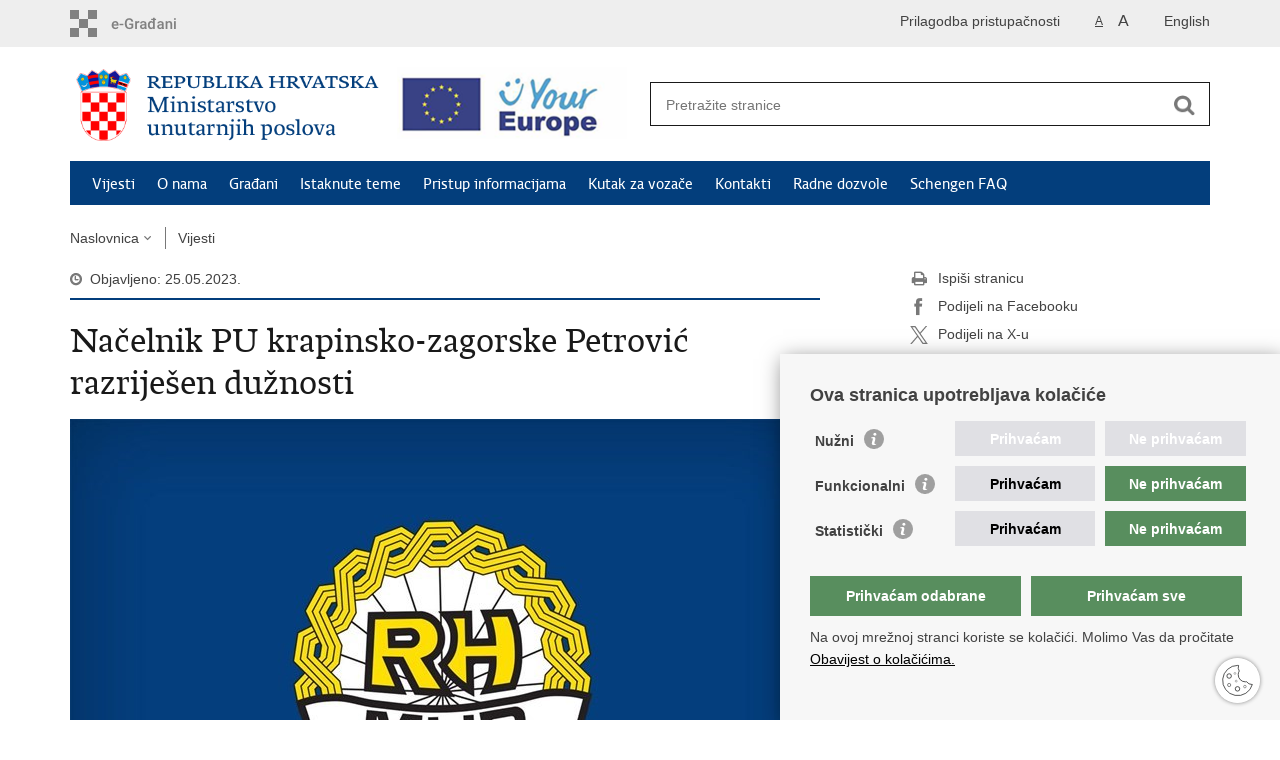

--- FILE ---
content_type: text/html; charset=utf-8
request_url: https://mup.gov.hr/vijesti-8/nacelnik-pu-krapinsko-zagorske-petrovic-razrijesen-duznosti/290427
body_size: 15449
content:

<!DOCTYPE html>
<!--[if lt IE 7]>      <html class="no-js lt-ie9 lt-ie8 lt-ie7"> <![endif]-->
<!--[if IE 7]>         <html class="no-js lt-ie9 lt-ie8"> <![endif]-->
<!--[if IE 8]>         <html class="no-js lt-ie9"> <![endif]-->
<!--[if gt IE 8]><!--> <html class="no-js"> <!--<![endif]-->
    <head>
        <meta charset="utf-8" />
        <title>Ministarstvo unutarnjih poslova Republike Hrvatske - Načelnik PU krapinsko-zagorske Petrović razriješen dužnosti </title>
        
        <meta name="keywords" content="" />
        
		<meta name="description" content="S radnog mjesta načelnika policijske uprave razriješen je na osobni zahtjev " />
		
        <meta name="viewport" content="width=device-width, initial-scale=1.0, maximum-scale=1.0, minimum-scale=1.0, user-scalable=no" />
		<link rel="shortcut icon" type="image/x-icon" href="/favicons/favicon_vlada.ico" />

        <link rel="stylesheet" href="/Content/gd-cookie.css" media="all">
        <script src="/Scripts/gd-cookie.js"></script>

		
		<meta property="og:title" content="Načelnik PU krapinsko-zagorske Petrović razriješen dužnosti " />
		<meta property="og:type" content="website" />
		<meta property="og:site_name" content="mup.gov.hr"/>
		<meta name="twitter:card" content="summary" />
		<meta name="twitter:site" content="@VladaRH" />
		<meta name="twitter:title" content="Načelnik PU krapinsko-zagorske Petrović razriješen dužnosti " />
		
		<meta property="og:description" content="S radnog mjesta načelnika policijske uprave razriješen je na osobni zahtjev " />
		<meta name="twitter:description" content="S radnog mjesta načelnika policijske uprave razriješen je na osobni zahtjev " />
			
	    <meta property="og:image" content="https://mup.gov.hr/UserDocsImages//ILUSTRACIJE/default-news-image.jpg" />	
	    <meta name="twitter:image" content="https://mup.gov.hr/UserDocsImages//ILUSTRACIJE/default-news-image.jpg" />
	    
		 <script>
        	var prefix='/';
		    var events = [ 
		    	{Date: new Date("03/29/2019")},{Date: new Date("03/30/2019")},{Date: new Date("03/31/2019")},{Date: new Date("04/01/2019")},{Date: new Date("04/02/2019")},{Date: new Date("04/03/2019")},{Date: new Date("04/04/2019")},{Date: new Date("04/05/2019")},{Date: new Date("04/06/2019")},{Date: new Date("04/07/2019")},{Date: new Date("04/08/2019")},{Date: new Date("04/09/2019")},{Date: new Date("04/10/2019")},{Date: new Date("04/11/2019")},{Date: new Date("04/12/2019")},{Date: new Date("04/13/2019")},{Date: new Date("04/14/2019")},{Date: new Date("04/15/2019")},{Date: new Date("04/16/2019")},{Date: new Date("04/17/2019")},{Date: new Date("04/18/2019")},{Date: new Date("04/19/2019")},{Date: new Date("04/20/2019")},{Date: new Date("04/21/2019")},{Date: new Date("04/22/2019")},{Date: new Date("04/23/2019")},{Date: new Date("04/24/2019")},{Date: new Date("04/25/2019")},{Date: new Date("04/26/2019")},{Date: new Date("04/27/2019")},{Date: new Date("04/28/2019")},{Date: new Date("04/29/2019")},{Date: new Date("04/30/2019")},{Date: new Date("05/01/2019")},{Date: new Date("05/02/2019")},{Date: new Date("05/03/2019")},{Date: new Date("05/04/2019")},{Date: new Date("05/05/2019")},{Date: new Date("05/06/2019")},{Date: new Date("05/07/2019")},{Date: new Date("05/08/2019")},{Date: new Date("05/09/2019")},{Date: new Date("05/10/2019")},{Date: new Date("05/11/2019")},{Date: new Date("05/12/2019")},{Date: new Date("05/13/2019")},{Date: new Date("05/14/2019")},{Date: new Date("05/15/2019")},{Date: new Date("05/16/2019")},{Date: new Date("05/17/2019")},{Date: new Date("05/18/2019")},{Date: new Date("05/19/2019")},{Date: new Date("05/20/2019")},{Date: new Date("05/21/2019")},{Date: new Date("05/22/2019")},{Date: new Date("05/23/2019")},{Date: new Date("05/24/2019")},{Date: new Date("05/25/2019")},{Date: new Date("05/26/2019")},{Date: new Date("05/27/2019")},{Date: new Date("05/28/2019")},{Date: new Date("05/29/2019")},{Date: new Date("05/30/2019")},{Date: new Date("05/31/2019")},{Date: new Date("06/01/2019")},{Date: new Date("06/02/2019")},{Date: new Date("06/03/2019")},{Date: new Date("06/04/2019")},{Date: new Date("06/05/2019")},{Date: new Date("06/06/2019")},{Date: new Date("06/07/2019")},{Date: new Date("06/08/2019")},{Date: new Date("06/09/2019")},{Date: new Date("06/10/2019")},{Date: new Date("06/11/2019")},{Date: new Date("06/12/2019")},{Date: new Date("06/13/2019")},{Date: new Date("06/14/2019")},{Date: new Date("06/15/2019")},{Date: new Date("06/16/2019")},{Date: new Date("06/17/2019")},{Date: new Date("06/18/2019")},{Date: new Date("06/19/2019")},{Date: new Date("06/20/2019")},{Date: new Date("06/21/2019")},{Date: new Date("06/22/2019")},{Date: new Date("06/23/2019")},{Date: new Date("06/24/2019")},{Date: new Date("06/25/2019")},{Date: new Date("06/26/2019")},{Date: new Date("06/27/2019")},{Date: new Date("06/28/2019")},{Date: new Date("06/29/2019")},{Date: new Date("06/30/2019")},{Date: new Date("07/01/2019")},{Date: new Date("07/02/2019")},{Date: new Date("07/03/2019")},{Date: new Date("07/04/2019")},{Date: new Date("07/05/2019")},{Date: new Date("07/06/2019")},{Date: new Date("07/07/2019")},{Date: new Date("07/08/2019")},{Date: new Date("07/09/2019")},{Date: new Date("07/10/2019")},{Date: new Date("07/11/2019")},{Date: new Date("07/12/2019")},{Date: new Date("07/13/2019")},{Date: new Date("07/14/2019")},{Date: new Date("07/15/2019")},{Date: new Date("07/16/2019")},{Date: new Date("07/17/2019")},{Date: new Date("07/18/2019")},{Date: new Date("07/19/2019")},{Date: new Date("07/20/2019")},{Date: new Date("07/21/2019")},{Date: new Date("07/22/2019")},{Date: new Date("07/23/2019")},{Date: new Date("07/24/2019")},{Date: new Date("07/25/2019")},{Date: new Date("07/26/2019")},{Date: new Date("07/27/2019")},{Date: new Date("07/28/2019")},{Date: new Date("07/29/2019")},{Date: new Date("07/30/2019")},{Date: new Date("07/31/2019")},{Date: new Date("08/01/2019")},{Date: new Date("08/02/2019")},{Date: new Date("08/03/2019")},{Date: new Date("08/04/2019")},{Date: new Date("08/05/2019")},{Date: new Date("08/06/2019")},{Date: new Date("08/07/2019")},{Date: new Date("08/08/2019")},{Date: new Date("08/09/2019")},{Date: new Date("08/10/2019")},{Date: new Date("08/11/2019")},{Date: new Date("08/12/2019")},{Date: new Date("08/13/2019")},{Date: new Date("08/14/2019")},{Date: new Date("08/15/2019")},{Date: new Date("08/16/2019")},{Date: new Date("08/17/2019")},{Date: new Date("08/18/2019")},{Date: new Date("08/19/2019")},{Date: new Date("08/20/2019")},{Date: new Date("08/21/2019")},{Date: new Date("08/22/2019")},{Date: new Date("08/23/2019")},{Date: new Date("08/24/2019")},{Date: new Date("08/25/2019")},{Date: new Date("08/26/2019")},{Date: new Date("08/27/2019")},{Date: new Date("08/28/2019")},{Date: new Date("08/29/2019")},{Date: new Date("08/30/2019")},{Date: new Date("08/31/2019")},{Date: new Date("09/01/2019")},{Date: new Date("09/02/2019")},{Date: new Date("09/03/2019")},{Date: new Date("09/04/2019")},{Date: new Date("09/05/2019")},{Date: new Date("09/06/2019")},{Date: new Date("09/07/2019")},{Date: new Date("09/08/2019")},{Date: new Date("09/09/2019")},{Date: new Date("09/10/2019")},{Date: new Date("09/11/2019")},{Date: new Date("09/12/2019")},{Date: new Date("09/13/2019")},{Date: new Date("09/14/2019")},{Date: new Date("09/15/2019")},{Date: new Date("09/16/2019")},{Date: new Date("09/17/2019")},{Date: new Date("09/18/2019")},{Date: new Date("09/19/2019")},{Date: new Date("09/20/2019")},{Date: new Date("09/21/2019")},{Date: new Date("09/22/2019")},{Date: new Date("09/23/2019")},{Date: new Date("09/24/2019")},{Date: new Date("09/25/2019")},{Date: new Date("09/26/2019")},{Date: new Date("09/27/2019")},{Date: new Date("09/29/2019")},{Date: new Date("09/30/2019")},{Date: new Date("10/01/2019")},{Date: new Date("10/02/2019")},{Date: new Date("10/03/2019")},{Date: new Date("10/04/2019")},{Date: new Date("10/05/2019")},{Date: new Date("10/06/2019")},{Date: new Date("10/07/2019")},{Date: new Date("10/08/2019")},{Date: new Date("10/09/2019")},{Date: new Date("10/10/2019")},{Date: new Date("10/11/2019")},{Date: new Date("10/12/2019")},{Date: new Date("10/13/2019")},{Date: new Date("10/14/2019")},{Date: new Date("10/15/2019")},{Date: new Date("10/16/2019")},{Date: new Date("10/17/2019")},{Date: new Date("10/18/2019")},{Date: new Date("10/19/2019")},{Date: new Date("10/20/2019")},{Date: new Date("10/21/2019")},{Date: new Date("10/22/2019")},{Date: new Date("10/23/2019")},{Date: new Date("10/24/2019")},{Date: new Date("10/25/2019")},{Date: new Date("10/26/2019")},{Date: new Date("10/27/2019")},{Date: new Date("10/28/2019")},{Date: new Date("10/29/2019")},{Date: new Date("10/30/2019")},{Date: new Date("10/31/2019")},{Date: new Date("11/01/2019")},{Date: new Date("11/02/2019")},{Date: new Date("11/03/2019")},{Date: new Date("11/04/2019")},{Date: new Date("11/05/2019")},{Date: new Date("11/06/2019")},{Date: new Date("11/07/2019")},{Date: new Date("11/08/2019")},{Date: new Date("11/09/2019")},{Date: new Date("11/10/2019")},{Date: new Date("11/11/2019")},{Date: new Date("11/12/2019")},{Date: new Date("11/13/2019")},{Date: new Date("11/14/2019")},{Date: new Date("11/15/2019")},{Date: new Date("11/16/2019")},{Date: new Date("11/18/2019")},{Date: new Date("11/19/2019")},{Date: new Date("11/20/2019")},{Date: new Date("11/21/2019")},{Date: new Date("11/22/2019")},{Date: new Date("11/23/2019")},{Date: new Date("11/24/2019")},{Date: new Date("11/25/2019")},{Date: new Date("11/26/2019")},{Date: new Date("11/27/2019")},{Date: new Date("11/28/2019")},{Date: new Date("11/29/2019")},{Date: new Date("11/30/2019")},{Date: new Date("12/02/2019")},{Date: new Date("12/03/2019")},{Date: new Date("12/04/2019")},{Date: new Date("12/05/2019")},{Date: new Date("12/06/2019")},{Date: new Date("12/07/2019")},{Date: new Date("12/08/2019")},{Date: new Date("12/09/2019")},{Date: new Date("12/10/2019")},{Date: new Date("12/11/2019")},{Date: new Date("12/12/2019")},{Date: new Date("12/13/2019")},{Date: new Date("12/14/2019")},{Date: new Date("12/15/2019")},{Date: new Date("12/16/2019")},{Date: new Date("12/17/2019")},{Date: new Date("12/18/2019")},{Date: new Date("12/19/2019")},{Date: new Date("12/20/2019")},{Date: new Date("12/21/2019")},{Date: new Date("12/22/2019")},{Date: new Date("12/23/2019")},{Date: new Date("12/24/2019")},{Date: new Date("12/25/2019")},{Date: new Date("12/26/2019")},{Date: new Date("12/27/2019")},{Date: new Date("12/28/2019")},{Date: new Date("12/29/2019")},{Date: new Date("12/30/2019")},{Date: new Date("12/31/2019")},{Date: new Date("01/01/2020")},{Date: new Date("01/02/2020")},{Date: new Date("01/03/2020")},{Date: new Date("01/04/2020")},{Date: new Date("01/05/2020")},{Date: new Date("01/06/2020")},{Date: new Date("01/07/2020")},{Date: new Date("01/08/2020")},{Date: new Date("01/09/2020")},{Date: new Date("01/10/2020")},{Date: new Date("01/11/2020")},{Date: new Date("01/12/2020")},{Date: new Date("01/13/2020")},{Date: new Date("01/14/2020")},{Date: new Date("01/15/2020")},{Date: new Date("01/16/2020")},{Date: new Date("01/17/2020")},{Date: new Date("01/18/2020")},{Date: new Date("01/19/2020")},{Date: new Date("01/20/2020")},{Date: new Date("01/21/2020")},{Date: new Date("01/22/2020")},{Date: new Date("01/23/2020")},{Date: new Date("01/24/2020")},{Date: new Date("01/25/2020")},{Date: new Date("01/26/2020")},{Date: new Date("01/27/2020")},{Date: new Date("01/28/2020")},{Date: new Date("01/29/2020")},{Date: new Date("01/30/2020")},{Date: new Date("01/31/2020")},{Date: new Date("02/01/2020")},{Date: new Date("02/02/2020")},{Date: new Date("02/03/2020")},{Date: new Date("02/04/2020")},{Date: new Date("02/05/2020")},{Date: new Date("02/06/2020")},{Date: new Date("02/07/2020")},{Date: new Date("02/08/2020")},{Date: new Date("02/09/2020")},{Date: new Date("02/10/2020")},{Date: new Date("02/11/2020")},{Date: new Date("02/12/2020")},{Date: new Date("02/13/2020")},{Date: new Date("02/14/2020")},{Date: new Date("02/15/2020")},{Date: new Date("02/16/2020")},{Date: new Date("02/17/2020")},{Date: new Date("02/18/2020")},{Date: new Date("02/19/2020")},{Date: new Date("02/20/2020")},{Date: new Date("02/21/2020")},{Date: new Date("02/22/2020")},{Date: new Date("02/23/2020")},{Date: new Date("02/24/2020")},{Date: new Date("02/25/2020")},{Date: new Date("02/26/2020")},{Date: new Date("02/27/2020")},{Date: new Date("02/28/2020")},{Date: new Date("02/29/2020")},{Date: new Date("03/01/2020")},{Date: new Date("03/02/2020")},{Date: new Date("03/03/2020")},{Date: new Date("03/04/2020")},{Date: new Date("03/05/2020")},{Date: new Date("03/06/2020")},{Date: new Date("03/07/2020")},{Date: new Date("03/08/2020")},{Date: new Date("03/09/2020")},{Date: new Date("03/10/2020")},{Date: new Date("03/11/2020")},{Date: new Date("03/12/2020")},{Date: new Date("03/13/2020")},{Date: new Date("03/14/2020")},{Date: new Date("03/15/2020")},{Date: new Date("03/16/2020")},{Date: new Date("03/17/2020")},{Date: new Date("03/18/2020")},{Date: new Date("03/19/2020")},{Date: new Date("03/20/2020")},{Date: new Date("03/21/2020")},{Date: new Date("03/22/2020")},{Date: new Date("03/23/2020")},{Date: new Date("03/24/2020")},{Date: new Date("03/25/2020")},{Date: new Date("03/26/2020")},{Date: new Date("03/27/2020")},{Date: new Date("03/28/2020")},{Date: new Date("03/29/2020")},{Date: new Date("03/30/2020")},{Date: new Date("03/31/2020")},{Date: new Date("04/01/2020")},{Date: new Date("04/02/2020")},{Date: new Date("04/03/2020")},{Date: new Date("04/04/2020")},{Date: new Date("04/05/2020")},{Date: new Date("04/06/2020")},{Date: new Date("04/07/2020")},{Date: new Date("04/08/2020")},{Date: new Date("04/09/2020")},{Date: new Date("04/10/2020")},{Date: new Date("04/11/2020")},{Date: new Date("04/12/2020")},{Date: new Date("04/13/2020")},{Date: new Date("04/14/2020")},{Date: new Date("04/15/2020")},{Date: new Date("04/16/2020")},{Date: new Date("04/17/2020")},{Date: new Date("04/18/2020")},{Date: new Date("04/19/2020")},{Date: new Date("04/20/2020")},{Date: new Date("04/21/2020")},{Date: new Date("04/22/2020")},{Date: new Date("04/23/2020")},{Date: new Date("04/24/2020")},{Date: new Date("04/25/2020")},{Date: new Date("04/26/2020")},{Date: new Date("04/27/2020")},{Date: new Date("04/28/2020")},{Date: new Date("04/29/2020")},{Date: new Date("04/30/2020")},{Date: new Date("05/01/2020")},{Date: new Date("05/02/2020")},{Date: new Date("05/03/2020")},{Date: new Date("05/04/2020")},{Date: new Date("05/05/2020")},{Date: new Date("05/07/2020")},{Date: new Date("05/08/2020")},{Date: new Date("05/09/2020")},{Date: new Date("05/10/2020")},{Date: new Date("05/11/2020")},{Date: new Date("05/12/2020")},{Date: new Date("05/13/2020")},{Date: new Date("05/14/2020")},{Date: new Date("05/15/2020")},{Date: new Date("05/16/2020")},{Date: new Date("05/17/2020")},{Date: new Date("05/18/2020")},{Date: new Date("05/19/2020")},{Date: new Date("05/20/2020")},{Date: new Date("05/21/2020")},{Date: new Date("05/22/2020")},{Date: new Date("05/23/2020")},{Date: new Date("05/24/2020")},{Date: new Date("05/25/2020")},{Date: new Date("05/26/2020")},{Date: new Date("05/27/2020")},{Date: new Date("05/28/2020")},{Date: new Date("05/29/2020")},{Date: new Date("05/30/2020")},{Date: new Date("05/31/2020")},{Date: new Date("06/01/2020")},{Date: new Date("06/02/2020")},{Date: new Date("06/03/2020")},{Date: new Date("06/04/2020")},{Date: new Date("06/05/2020")},{Date: new Date("06/06/2020")},{Date: new Date("06/07/2020")},{Date: new Date("06/08/2020")},{Date: new Date("06/09/2020")},{Date: new Date("06/10/2020")},{Date: new Date("06/11/2020")},{Date: new Date("06/12/2020")},{Date: new Date("06/13/2020")},{Date: new Date("06/14/2020")},{Date: new Date("06/15/2020")},{Date: new Date("06/16/2020")},{Date: new Date("06/17/2020")},{Date: new Date("06/18/2020")},{Date: new Date("06/19/2020")},{Date: new Date("06/20/2020")},{Date: new Date("06/21/2020")},{Date: new Date("06/22/2020")},{Date: new Date("06/23/2020")},{Date: new Date("06/24/2020")},{Date: new Date("06/25/2020")},{Date: new Date("06/26/2020")},{Date: new Date("06/27/2020")},{Date: new Date("06/28/2020")},{Date: new Date("06/29/2020")},{Date: new Date("06/30/2020")},{Date: new Date("07/01/2020")},{Date: new Date("07/02/2020")},{Date: new Date("07/03/2020")},{Date: new Date("07/04/2020")},{Date: new Date("07/05/2020")},{Date: new Date("07/06/2020")},{Date: new Date("07/07/2020")},{Date: new Date("07/08/2020")},{Date: new Date("07/09/2020")},{Date: new Date("07/10/2020")},{Date: new Date("07/11/2020")},{Date: new Date("07/12/2020")},{Date: new Date("07/13/2020")},{Date: new Date("07/14/2020")},{Date: new Date("07/15/2020")},{Date: new Date("07/16/2020")},{Date: new Date("07/17/2020")},{Date: new Date("07/18/2020")},{Date: new Date("07/19/2020")},{Date: new Date("07/20/2020")},{Date: new Date("07/21/2020")},{Date: new Date("07/22/2020")},{Date: new Date("07/23/2020")},{Date: new Date("07/24/2020")},{Date: new Date("07/25/2020")},{Date: new Date("07/26/2020")},{Date: new Date("07/27/2020")},{Date: new Date("07/28/2020")},{Date: new Date("07/29/2020")},{Date: new Date("07/30/2020")},{Date: new Date("07/31/2020")},{Date: new Date("08/01/2020")},{Date: new Date("08/03/2020")},{Date: new Date("08/04/2020")},{Date: new Date("08/05/2020")},{Date: new Date("08/06/2020")},{Date: new Date("08/07/2020")},{Date: new Date("08/08/2020")},{Date: new Date("08/09/2020")},{Date: new Date("08/10/2020")},{Date: new Date("08/11/2020")},{Date: new Date("08/12/2020")},{Date: new Date("08/13/2020")},{Date: new Date("08/14/2020")},{Date: new Date("08/15/2020")},{Date: new Date("08/16/2020")},{Date: new Date("08/17/2020")},{Date: new Date("08/18/2020")},{Date: new Date("08/19/2020")},{Date: new Date("08/20/2020")},{Date: new Date("08/21/2020")},{Date: new Date("08/22/2020")},{Date: new Date("08/23/2020")},{Date: new Date("08/24/2020")},{Date: new Date("08/25/2020")},{Date: new Date("08/26/2020")},{Date: new Date("08/27/2020")},{Date: new Date("08/28/2020")},{Date: new Date("08/29/2020")},{Date: new Date("08/30/2020")},{Date: new Date("08/31/2020")},{Date: new Date("09/01/2020")},{Date: new Date("09/02/2020")},{Date: new Date("09/03/2020")},{Date: new Date("09/04/2020")},{Date: new Date("09/05/2020")},{Date: new Date("09/06/2020")},{Date: new Date("09/07/2020")},{Date: new Date("09/08/2020")},{Date: new Date("09/09/2020")},{Date: new Date("09/10/2020")},{Date: new Date("09/11/2020")},{Date: new Date("09/12/2020")},{Date: new Date("09/13/2020")},{Date: new Date("09/14/2020")},{Date: new Date("09/15/2020")},{Date: new Date("09/16/2020")},{Date: new Date("09/17/2020")},{Date: new Date("09/18/2020")},{Date: new Date("09/19/2020")},{Date: new Date("09/20/2020")},{Date: new Date("09/21/2020")},{Date: new Date("09/22/2020")},{Date: new Date("09/23/2020")},{Date: new Date("09/24/2020")},{Date: new Date("09/25/2020")},{Date: new Date("09/26/2020")},{Date: new Date("09/27/2020")},{Date: new Date("09/28/2020")},{Date: new Date("09/29/2020")},{Date: new Date("09/30/2020")},{Date: new Date("10/01/2020")},{Date: new Date("10/02/2020")},{Date: new Date("10/03/2020")},{Date: new Date("10/04/2020")},{Date: new Date("10/05/2020")},{Date: new Date("10/06/2020")},{Date: new Date("10/07/2020")},{Date: new Date("10/08/2020")},{Date: new Date("10/09/2020")},{Date: new Date("10/10/2020")},{Date: new Date("10/11/2020")},{Date: new Date("10/12/2020")},{Date: new Date("10/13/2020")},{Date: new Date("10/14/2020")},{Date: new Date("10/15/2020")},{Date: new Date("10/16/2020")},{Date: new Date("10/17/2020")},{Date: new Date("10/18/2020")},{Date: new Date("10/19/2020")},{Date: new Date("10/20/2020")},{Date: new Date("10/21/2020")},{Date: new Date("10/22/2020")},{Date: new Date("10/23/2020")},{Date: new Date("10/26/2020")},{Date: new Date("10/27/2020")},{Date: new Date("10/28/2020")},{Date: new Date("10/29/2020")},{Date: new Date("10/30/2020")},{Date: new Date("10/31/2020")},{Date: new Date("11/01/2020")},{Date: new Date("11/02/2020")},{Date: new Date("11/03/2020")},{Date: new Date("11/04/2020")},{Date: new Date("11/05/2020")},{Date: new Date("11/06/2020")},{Date: new Date("11/07/2020")},{Date: new Date("11/08/2020")},{Date: new Date("11/09/2020")},{Date: new Date("11/10/2020")},{Date: new Date("11/11/2020")},{Date: new Date("11/12/2020")},{Date: new Date("11/13/2020")},{Date: new Date("11/14/2020")},{Date: new Date("11/15/2020")},{Date: new Date("11/16/2020")},{Date: new Date("11/17/2020")},{Date: new Date("11/18/2020")},{Date: new Date("11/19/2020")},{Date: new Date("11/20/2020")},{Date: new Date("11/21/2020")},{Date: new Date("11/22/2020")},{Date: new Date("11/23/2020")},{Date: new Date("11/24/2020")},{Date: new Date("11/25/2020")},{Date: new Date("11/26/2020")},{Date: new Date("11/27/2020")},{Date: new Date("11/28/2020")},{Date: new Date("11/29/2020")},{Date: new Date("11/30/2020")},{Date: new Date("12/01/2020")},{Date: new Date("12/02/2020")},{Date: new Date("12/03/2020")},{Date: new Date("12/04/2020")},{Date: new Date("12/05/2020")},{Date: new Date("12/06/2020")},{Date: new Date("12/07/2020")},{Date: new Date("12/08/2020")},{Date: new Date("12/09/2020")},{Date: new Date("12/10/2020")},{Date: new Date("12/11/2020")},{Date: new Date("12/12/2020")},{Date: new Date("12/13/2020")},{Date: new Date("12/14/2020")},{Date: new Date("12/15/2020")},{Date: new Date("12/16/2020")},{Date: new Date("12/17/2020")},{Date: new Date("12/18/2020")},{Date: new Date("12/19/2020")},{Date: new Date("12/20/2020")},{Date: new Date("12/21/2020")},{Date: new Date("12/22/2020")},{Date: new Date("12/23/2020")},{Date: new Date("12/24/2020")},{Date: new Date("12/25/2020")},{Date: new Date("12/26/2020")},{Date: new Date("12/27/2020")},{Date: new Date("12/28/2020")},{Date: new Date("12/29/2020")},{Date: new Date("12/30/2020")},{Date: new Date("12/31/2020")},{Date: new Date("01/01/2021")},{Date: new Date("01/02/2021")},{Date: new Date("01/03/2021")},{Date: new Date("01/04/2021")},{Date: new Date("01/05/2021")},{Date: new Date("01/06/2021")},{Date: new Date("01/07/2021")},{Date: new Date("01/08/2021")},{Date: new Date("01/09/2021")},{Date: new Date("01/10/2021")},{Date: new Date("01/11/2021")},{Date: new Date("01/12/2021")},{Date: new Date("01/13/2021")},{Date: new Date("01/14/2021")},{Date: new Date("01/15/2021")},{Date: new Date("01/16/2021")},{Date: new Date("01/17/2021")},{Date: new Date("01/18/2021")},{Date: new Date("01/19/2021")},{Date: new Date("01/20/2021")},{Date: new Date("01/21/2021")},{Date: new Date("01/22/2021")},{Date: new Date("01/23/2021")},{Date: new Date("01/24/2021")},{Date: new Date("01/25/2021")},{Date: new Date("01/26/2021")},{Date: new Date("01/27/2021")},{Date: new Date("01/28/2021")},{Date: new Date("01/29/2021")},{Date: new Date("01/30/2021")},{Date: new Date("01/31/2021")},{Date: new Date("02/01/2021")},{Date: new Date("02/02/2021")},{Date: new Date("02/03/2021")},{Date: new Date("02/04/2021")},{Date: new Date("02/05/2021")},{Date: new Date("02/06/2021")},{Date: new Date("02/07/2021")},{Date: new Date("02/08/2021")},{Date: new Date("02/09/2021")},{Date: new Date("02/10/2021")},{Date: new Date("02/11/2021")},{Date: new Date("02/12/2021")},{Date: new Date("02/13/2021")},{Date: new Date("02/14/2021")},{Date: new Date("02/15/2021")},{Date: new Date("02/16/2021")},{Date: new Date("02/17/2021")},{Date: new Date("02/18/2021")},{Date: new Date("02/19/2021")},{Date: new Date("02/20/2021")},{Date: new Date("02/21/2021")},{Date: new Date("02/22/2021")},{Date: new Date("02/23/2021")},{Date: new Date("02/24/2021")},{Date: new Date("02/25/2021")},{Date: new Date("02/26/2021")},{Date: new Date("02/27/2021")},{Date: new Date("02/28/2021")},{Date: new Date("03/01/2021")},{Date: new Date("03/02/2021")},{Date: new Date("03/03/2021")},{Date: new Date("03/04/2021")},{Date: new Date("03/05/2021")},{Date: new Date("03/06/2021")},{Date: new Date("03/07/2021")},{Date: new Date("03/08/2021")},{Date: new Date("03/09/2021")},{Date: new Date("03/10/2021")},{Date: new Date("03/11/2021")},{Date: new Date("03/12/2021")},{Date: new Date("03/13/2021")},{Date: new Date("03/14/2021")},{Date: new Date("03/15/2021")},{Date: new Date("03/16/2021")},{Date: new Date("03/17/2021")},{Date: new Date("03/18/2021")},{Date: new Date("03/19/2021")},{Date: new Date("03/20/2021")},{Date: new Date("03/21/2021")},{Date: new Date("03/22/2021")},{Date: new Date("03/23/2021")},{Date: new Date("03/24/2021")},{Date: new Date("03/25/2021")},{Date: new Date("03/26/2021")},{Date: new Date("03/27/2021")},{Date: new Date("03/28/2021")},{Date: new Date("03/29/2021")},{Date: new Date("03/30/2021")},{Date: new Date("03/31/2021")},{Date: new Date("04/01/2021")},{Date: new Date("04/02/2021")},{Date: new Date("04/03/2021")},{Date: new Date("04/04/2021")},{Date: new Date("04/05/2021")},{Date: new Date("04/06/2021")},{Date: new Date("04/07/2021")},{Date: new Date("04/08/2021")},{Date: new Date("04/09/2021")},{Date: new Date("04/10/2021")},{Date: new Date("04/11/2021")},{Date: new Date("04/12/2021")},{Date: new Date("04/13/2021")},{Date: new Date("04/14/2021")},{Date: new Date("04/15/2021")},{Date: new Date("04/16/2021")},{Date: new Date("04/17/2021")},{Date: new Date("04/18/2021")},{Date: new Date("04/19/2021")},{Date: new Date("04/20/2021")},{Date: new Date("04/21/2021")},{Date: new Date("04/22/2021")},{Date: new Date("04/23/2021")},{Date: new Date("04/24/2021")},{Date: new Date("04/25/2021")},{Date: new Date("04/26/2021")},{Date: new Date("04/27/2021")},{Date: new Date("04/28/2021")},{Date: new Date("04/30/2021")},{Date: new Date("05/01/2021")},{Date: new Date("05/02/2021")},{Date: new Date("05/03/2021")},{Date: new Date("05/04/2021")},{Date: new Date("05/05/2021")},{Date: new Date("05/06/2021")},{Date: new Date("05/07/2021")},{Date: new Date("05/08/2021")},{Date: new Date("05/09/2021")},{Date: new Date("05/10/2021")},{Date: new Date("05/11/2021")},{Date: new Date("05/12/2021")},{Date: new Date("05/13/2021")},{Date: new Date("05/14/2021")},{Date: new Date("05/15/2021")},{Date: new Date("05/16/2021")},{Date: new Date("05/17/2021")},{Date: new Date("05/18/2021")},{Date: new Date("05/19/2021")},{Date: new Date("05/20/2021")},{Date: new Date("05/21/2021")},{Date: new Date("05/22/2021")},{Date: new Date("05/23/2021")},{Date: new Date("05/24/2021")},{Date: new Date("05/25/2021")},{Date: new Date("05/26/2021")},{Date: new Date("05/27/2021")},{Date: new Date("05/28/2021")},{Date: new Date("05/29/2021")},{Date: new Date("05/30/2021")},{Date: new Date("05/31/2021")},{Date: new Date("06/01/2021")},{Date: new Date("06/02/2021")},{Date: new Date("06/03/2021")},{Date: new Date("06/04/2021")},{Date: new Date("06/05/2021")},{Date: new Date("06/06/2021")},{Date: new Date("06/07/2021")},{Date: new Date("06/08/2021")},{Date: new Date("06/09/2021")},{Date: new Date("06/10/2021")},{Date: new Date("06/11/2021")},{Date: new Date("06/12/2021")},{Date: new Date("06/13/2021")},{Date: new Date("06/14/2021")},{Date: new Date("06/15/2021")},{Date: new Date("06/16/2021")},{Date: new Date("06/17/2021")},{Date: new Date("06/18/2021")},{Date: new Date("06/19/2021")},{Date: new Date("06/20/2021")},{Date: new Date("06/21/2021")},{Date: new Date("06/22/2021")},{Date: new Date("06/23/2021")},{Date: new Date("06/24/2021")},{Date: new Date("06/25/2021")},{Date: new Date("06/26/2021")},{Date: new Date("06/27/2021")},{Date: new Date("06/28/2021")},{Date: new Date("06/29/2021")},{Date: new Date("06/30/2021")},{Date: new Date("07/01/2021")},{Date: new Date("07/02/2021")},{Date: new Date("07/03/2021")},{Date: new Date("07/04/2021")},{Date: new Date("07/05/2021")},{Date: new Date("07/06/2021")},{Date: new Date("07/07/2021")},{Date: new Date("07/08/2021")},{Date: new Date("07/09/2021")},{Date: new Date("07/10/2021")},{Date: new Date("07/11/2021")},{Date: new Date("07/12/2021")},{Date: new Date("07/13/2021")},{Date: new Date("07/14/2021")},{Date: new Date("07/15/2021")},{Date: new Date("07/16/2021")},{Date: new Date("07/17/2021")},{Date: new Date("07/18/2021")},{Date: new Date("07/19/2021")},{Date: new Date("07/20/2021")},{Date: new Date("07/21/2021")},{Date: new Date("07/22/2021")},{Date: new Date("07/23/2021")},{Date: new Date("07/24/2021")},{Date: new Date("07/25/2021")},{Date: new Date("07/26/2021")},{Date: new Date("07/27/2021")},{Date: new Date("07/28/2021")},{Date: new Date("07/29/2021")},{Date: new Date("07/30/2021")},{Date: new Date("07/31/2021")},{Date: new Date("08/01/2021")},{Date: new Date("08/02/2021")},{Date: new Date("08/03/2021")},{Date: new Date("08/04/2021")},{Date: new Date("08/05/2021")},{Date: new Date("08/06/2021")},{Date: new Date("08/07/2021")},{Date: new Date("08/08/2021")},{Date: new Date("08/09/2021")},{Date: new Date("08/10/2021")},{Date: new Date("08/11/2021")},{Date: new Date("08/12/2021")},{Date: new Date("08/13/2021")},{Date: new Date("08/14/2021")},{Date: new Date("08/15/2021")},{Date: new Date("08/16/2021")},{Date: new Date("08/17/2021")},{Date: new Date("08/18/2021")},{Date: new Date("08/19/2021")},{Date: new Date("08/20/2021")},{Date: new Date("08/21/2021")},{Date: new Date("08/22/2021")},{Date: new Date("08/23/2021")},{Date: new Date("08/24/2021")},{Date: new Date("08/25/2021")},{Date: new Date("08/26/2021")},{Date: new Date("08/27/2021")},{Date: new Date("08/28/2021")},{Date: new Date("08/29/2021")},{Date: new Date("08/30/2021")},{Date: new Date("08/31/2021")},{Date: new Date("09/01/2021")},{Date: new Date("09/02/2021")},{Date: new Date("09/03/2021")},{Date: new Date("09/04/2021")},{Date: new Date("09/05/2021")},{Date: new Date("09/06/2021")},{Date: new Date("09/07/2021")},{Date: new Date("09/08/2021")},{Date: new Date("09/09/2021")},{Date: new Date("09/10/2021")},{Date: new Date("09/11/2021")},{Date: new Date("09/12/2021")},{Date: new Date("09/13/2021")},{Date: new Date("09/14/2021")},{Date: new Date("09/15/2021")},{Date: new Date("09/16/2021")},{Date: new Date("09/17/2021")},{Date: new Date("09/18/2021")},{Date: new Date("09/19/2021")},{Date: new Date("09/20/2021")},{Date: new Date("09/21/2021")},{Date: new Date("09/22/2021")},{Date: new Date("09/23/2021")},{Date: new Date("09/24/2021")},{Date: new Date("09/25/2021")},{Date: new Date("09/26/2021")},{Date: new Date("09/27/2021")},{Date: new Date("09/28/2021")},{Date: new Date("09/29/2021")},{Date: new Date("09/30/2021")},{Date: new Date("10/01/2021")},{Date: new Date("10/02/2021")},{Date: new Date("10/03/2021")},{Date: new Date("10/04/2021")},{Date: new Date("10/05/2021")},{Date: new Date("10/06/2021")},{Date: new Date("10/07/2021")},{Date: new Date("10/08/2021")},{Date: new Date("10/09/2021")},{Date: new Date("10/10/2021")},{Date: new Date("10/11/2021")},{Date: new Date("10/12/2021")},{Date: new Date("10/13/2021")},{Date: new Date("10/14/2021")},{Date: new Date("10/15/2021")},{Date: new Date("10/16/2021")},{Date: new Date("10/17/2021")},{Date: new Date("10/18/2021")},{Date: new Date("10/19/2021")},{Date: new Date("10/20/2021")},{Date: new Date("10/21/2021")},{Date: new Date("10/22/2021")},{Date: new Date("10/23/2021")},{Date: new Date("10/24/2021")},{Date: new Date("10/25/2021")},{Date: new Date("10/26/2021")},{Date: new Date("10/27/2021")},{Date: new Date("10/28/2021")},{Date: new Date("10/29/2021")},{Date: new Date("10/30/2021")},{Date: new Date("10/31/2021")},{Date: new Date("11/01/2021")},{Date: new Date("11/02/2021")},{Date: new Date("11/03/2021")},{Date: new Date("11/04/2021")},{Date: new Date("11/05/2021")},{Date: new Date("11/06/2021")},{Date: new Date("11/07/2021")},{Date: new Date("11/08/2021")},{Date: new Date("11/09/2021")},{Date: new Date("11/10/2021")},{Date: new Date("11/11/2021")},{Date: new Date("11/12/2021")},{Date: new Date("11/13/2021")},{Date: new Date("11/14/2021")},{Date: new Date("11/15/2021")},{Date: new Date("11/16/2021")},{Date: new Date("11/17/2021")},{Date: new Date("11/18/2021")},{Date: new Date("11/19/2021")},{Date: new Date("11/20/2021")},{Date: new Date("11/21/2021")},{Date: new Date("11/22/2021")},{Date: new Date("11/23/2021")},{Date: new Date("11/24/2021")},{Date: new Date("11/25/2021")},{Date: new Date("11/26/2021")},{Date: new Date("11/27/2021")},{Date: new Date("11/28/2021")},{Date: new Date("11/29/2021")},{Date: new Date("11/30/2021")},{Date: new Date("12/01/2021")},{Date: new Date("12/02/2021")},{Date: new Date("12/03/2021")},{Date: new Date("12/04/2021")},{Date: new Date("12/05/2021")},{Date: new Date("12/06/2021")},{Date: new Date("12/07/2021")},{Date: new Date("12/08/2021")},{Date: new Date("12/09/2021")},{Date: new Date("12/10/2021")},{Date: new Date("12/11/2021")},{Date: new Date("12/12/2021")},{Date: new Date("12/13/2021")},{Date: new Date("12/14/2021")},{Date: new Date("12/15/2021")},{Date: new Date("12/16/2021")},{Date: new Date("12/17/2021")},{Date: new Date("12/18/2021")},{Date: new Date("12/19/2021")},{Date: new Date("12/20/2021")},{Date: new Date("12/21/2021")},{Date: new Date("12/22/2021")},{Date: new Date("12/23/2021")},{Date: new Date("12/24/2021")},{Date: new Date("12/25/2021")},{Date: new Date("12/26/2021")},{Date: new Date("12/27/2021")},{Date: new Date("12/28/2021")},{Date: new Date("12/29/2021")},{Date: new Date("12/30/2021")},{Date: new Date("12/31/2021")},{Date: new Date("01/01/2022")},{Date: new Date("01/02/2022")},{Date: new Date("01/03/2022")},{Date: new Date("01/04/2022")},{Date: new Date("01/05/2022")},{Date: new Date("01/06/2022")},{Date: new Date("01/07/2022")},{Date: new Date("01/08/2022")},{Date: new Date("01/09/2022")},{Date: new Date("01/10/2022")},{Date: new Date("01/11/2022")},{Date: new Date("01/12/2022")},{Date: new Date("01/13/2022")},{Date: new Date("01/14/2022")},{Date: new Date("01/15/2022")},{Date: new Date("01/16/2022")},{Date: new Date("01/17/2022")},{Date: new Date("01/18/2022")},{Date: new Date("01/19/2022")},{Date: new Date("01/20/2022")},{Date: new Date("01/21/2022")},{Date: new Date("01/22/2022")},{Date: new Date("01/23/2022")},{Date: new Date("01/24/2022")},{Date: new Date("01/25/2022")},{Date: new Date("01/26/2022")},{Date: new Date("01/27/2022")},{Date: new Date("01/28/2022")},{Date: new Date("01/29/2022")},{Date: new Date("01/30/2022")},{Date: new Date("01/31/2022")},{Date: new Date("02/01/2022")},{Date: new Date("02/02/2022")},{Date: new Date("02/03/2022")},{Date: new Date("02/04/2022")},{Date: new Date("02/05/2022")},{Date: new Date("02/06/2022")},{Date: new Date("02/07/2022")},{Date: new Date("02/08/2022")},{Date: new Date("02/09/2022")},{Date: new Date("02/10/2022")},{Date: new Date("02/11/2022")},{Date: new Date("02/12/2022")},{Date: new Date("02/13/2022")},{Date: new Date("02/14/2022")},{Date: new Date("02/15/2022")},{Date: new Date("02/16/2022")},{Date: new Date("02/17/2022")},{Date: new Date("02/18/2022")},{Date: new Date("02/19/2022")},{Date: new Date("02/20/2022")},{Date: new Date("02/21/2022")},{Date: new Date("02/22/2022")},{Date: new Date("02/23/2022")},{Date: new Date("02/24/2022")},{Date: new Date("02/25/2022")},{Date: new Date("02/26/2022")},{Date: new Date("02/27/2022")},{Date: new Date("02/28/2022")},{Date: new Date("03/01/2022")},{Date: new Date("03/02/2022")},{Date: new Date("03/03/2022")},{Date: new Date("03/04/2022")},{Date: new Date("03/05/2022")},{Date: new Date("03/06/2022")},{Date: new Date("03/07/2022")},{Date: new Date("03/08/2022")},{Date: new Date("03/09/2022")},{Date: new Date("03/10/2022")},{Date: new Date("03/11/2022")},{Date: new Date("03/12/2022")},{Date: new Date("03/13/2022")},{Date: new Date("03/14/2022")},{Date: new Date("03/15/2022")},{Date: new Date("03/16/2022")},{Date: new Date("03/17/2022")},{Date: new Date("03/18/2022")},{Date: new Date("03/19/2022")},{Date: new Date("03/20/2022")},{Date: new Date("03/21/2022")},{Date: new Date("03/22/2022")},{Date: new Date("03/23/2022")},{Date: new Date("03/24/2022")},{Date: new Date("03/25/2022")},{Date: new Date("03/26/2022")},{Date: new Date("03/27/2022")},{Date: new Date("03/28/2022")},{Date: new Date("03/29/2022")},{Date: new Date("03/30/2022")},{Date: new Date("03/31/2022")},{Date: new Date("04/01/2022")},{Date: new Date("04/02/2022")},{Date: new Date("04/03/2022")},{Date: new Date("04/04/2022")},{Date: new Date("04/05/2022")},{Date: new Date("04/06/2022")},{Date: new Date("04/07/2022")},{Date: new Date("04/08/2022")},{Date: new Date("04/09/2022")},{Date: new Date("04/10/2022")},{Date: new Date("04/11/2022")},{Date: new Date("04/12/2022")},{Date: new Date("04/13/2022")},{Date: new Date("04/14/2022")},{Date: new Date("04/15/2022")},{Date: new Date("04/16/2022")},{Date: new Date("04/17/2022")},{Date: new Date("04/18/2022")},{Date: new Date("04/19/2022")},{Date: new Date("04/20/2022")},{Date: new Date("04/21/2022")},{Date: new Date("04/22/2022")},{Date: new Date("04/23/2022")},{Date: new Date("04/24/2022")},{Date: new Date("04/25/2022")},{Date: new Date("04/26/2022")},{Date: new Date("04/27/2022")},{Date: new Date("04/28/2022")},{Date: new Date("04/29/2022")},{Date: new Date("04/30/2022")},{Date: new Date("05/01/2022")},{Date: new Date("05/02/2022")},{Date: new Date("05/03/2022")},{Date: new Date("05/04/2022")},{Date: new Date("05/05/2022")},{Date: new Date("05/06/2022")},{Date: new Date("05/07/2022")},{Date: new Date("05/08/2022")},{Date: new Date("05/09/2022")},{Date: new Date("05/10/2022")},{Date: new Date("05/11/2022")},{Date: new Date("05/12/2022")},{Date: new Date("05/13/2022")},{Date: new Date("05/14/2022")},{Date: new Date("05/15/2022")},{Date: new Date("05/16/2022")},{Date: new Date("05/17/2022")},{Date: new Date("05/18/2022")},{Date: new Date("05/19/2022")},{Date: new Date("05/20/2022")},{Date: new Date("05/21/2022")},{Date: new Date("05/22/2022")},{Date: new Date("05/23/2022")},{Date: new Date("05/24/2022")},{Date: new Date("05/25/2022")},{Date: new Date("05/26/2022")},{Date: new Date("05/27/2022")},{Date: new Date("05/28/2022")},{Date: new Date("05/29/2022")},{Date: new Date("05/30/2022")},{Date: new Date("05/31/2022")},{Date: new Date("06/01/2022")},{Date: new Date("06/02/2022")},{Date: new Date("06/03/2022")},{Date: new Date("06/04/2022")},{Date: new Date("06/05/2022")},{Date: new Date("06/06/2022")},{Date: new Date("06/07/2022")},{Date: new Date("06/08/2022")},{Date: new Date("06/09/2022")},{Date: new Date("06/10/2022")},{Date: new Date("06/11/2022")},{Date: new Date("06/12/2022")},{Date: new Date("06/13/2022")},{Date: new Date("06/14/2022")},{Date: new Date("06/15/2022")},{Date: new Date("06/16/2022")},{Date: new Date("06/17/2022")},{Date: new Date("06/18/2022")},{Date: new Date("06/19/2022")},{Date: new Date("06/20/2022")},{Date: new Date("06/21/2022")},{Date: new Date("06/22/2022")},{Date: new Date("06/23/2022")},{Date: new Date("06/24/2022")},{Date: new Date("06/25/2022")},{Date: new Date("06/26/2022")},{Date: new Date("06/27/2022")},{Date: new Date("06/28/2022")},{Date: new Date("06/29/2022")},{Date: new Date("06/30/2022")},{Date: new Date("07/01/2022")},{Date: new Date("07/02/2022")},{Date: new Date("07/03/2022")},{Date: new Date("07/04/2022")},{Date: new Date("07/05/2022")},{Date: new Date("07/06/2022")},{Date: new Date("07/07/2022")},{Date: new Date("07/08/2022")},{Date: new Date("07/09/2022")},{Date: new Date("07/10/2022")},{Date: new Date("07/11/2022")},{Date: new Date("07/12/2022")},{Date: new Date("07/13/2022")},{Date: new Date("07/14/2022")},{Date: new Date("07/15/2022")},{Date: new Date("07/16/2022")},{Date: new Date("07/17/2022")},{Date: new Date("07/18/2022")},{Date: new Date("07/19/2022")},{Date: new Date("07/20/2022")},{Date: new Date("07/21/2022")},{Date: new Date("07/22/2022")},{Date: new Date("07/23/2022")},{Date: new Date("07/24/2022")},{Date: new Date("07/25/2022")},{Date: new Date("07/26/2022")},{Date: new Date("07/27/2022")},{Date: new Date("07/28/2022")},{Date: new Date("07/29/2022")},{Date: new Date("07/30/2022")},{Date: new Date("07/31/2022")},{Date: new Date("08/01/2022")},{Date: new Date("08/02/2022")},{Date: new Date("08/03/2022")},{Date: new Date("08/04/2022")},{Date: new Date("08/05/2022")},{Date: new Date("08/06/2022")},{Date: new Date("08/07/2022")},{Date: new Date("08/08/2022")},{Date: new Date("08/09/2022")},{Date: new Date("08/10/2022")},{Date: new Date("08/11/2022")},{Date: new Date("08/12/2022")},{Date: new Date("08/13/2022")},{Date: new Date("08/14/2022")},{Date: new Date("08/15/2022")},{Date: new Date("08/16/2022")},{Date: new Date("08/17/2022")},{Date: new Date("08/18/2022")},{Date: new Date("08/19/2022")},{Date: new Date("08/20/2022")},{Date: new Date("08/21/2022")},{Date: new Date("08/22/2022")},{Date: new Date("08/23/2022")},{Date: new Date("08/24/2022")},{Date: new Date("08/25/2022")},{Date: new Date("08/26/2022")},{Date: new Date("08/27/2022")},{Date: new Date("08/28/2022")},{Date: new Date("08/29/2022")},{Date: new Date("08/30/2022")},{Date: new Date("08/31/2022")},{Date: new Date("09/01/2022")},{Date: new Date("09/02/2022")},{Date: new Date("09/03/2022")},{Date: new Date("09/04/2022")},{Date: new Date("09/05/2022")},{Date: new Date("09/06/2022")},{Date: new Date("09/07/2022")},{Date: new Date("09/08/2022")},{Date: new Date("09/09/2022")},{Date: new Date("09/10/2022")},{Date: new Date("09/11/2022")},{Date: new Date("09/12/2022")},{Date: new Date("09/13/2022")},{Date: new Date("09/14/2022")},{Date: new Date("09/15/2022")},{Date: new Date("09/16/2022")},{Date: new Date("09/17/2022")},{Date: new Date("09/18/2022")},{Date: new Date("09/19/2022")},{Date: new Date("09/20/2022")},{Date: new Date("09/21/2022")},{Date: new Date("09/22/2022")},{Date: new Date("09/23/2022")},{Date: new Date("09/24/2022")},{Date: new Date("09/25/2022")},{Date: new Date("09/26/2022")},{Date: new Date("09/27/2022")},{Date: new Date("09/28/2022")},{Date: new Date("09/29/2022")},{Date: new Date("09/30/2022")},{Date: new Date("10/01/2022")},{Date: new Date("10/02/2022")},{Date: new Date("10/03/2022")},{Date: new Date("10/04/2022")},{Date: new Date("10/05/2022")},{Date: new Date("10/06/2022")},{Date: new Date("10/07/2022")},{Date: new Date("10/08/2022")},{Date: new Date("10/09/2022")},{Date: new Date("10/10/2022")},{Date: new Date("10/11/2022")},{Date: new Date("10/12/2022")},{Date: new Date("10/13/2022")},{Date: new Date("10/14/2022")},{Date: new Date("10/15/2022")},{Date: new Date("10/16/2022")},{Date: new Date("10/17/2022")},{Date: new Date("10/18/2022")},{Date: new Date("10/19/2022")},{Date: new Date("10/20/2022")},{Date: new Date("10/21/2022")},{Date: new Date("10/22/2022")},{Date: new Date("10/23/2022")},{Date: new Date("10/24/2022")},{Date: new Date("10/25/2022")},{Date: new Date("10/26/2022")},{Date: new Date("10/27/2022")},{Date: new Date("10/28/2022")},{Date: new Date("10/29/2022")},{Date: new Date("10/30/2022")},{Date: new Date("10/31/2022")},{Date: new Date("11/01/2022")},{Date: new Date("11/02/2022")},{Date: new Date("11/03/2022")},{Date: new Date("11/04/2022")},{Date: new Date("11/05/2022")},{Date: new Date("11/06/2022")},{Date: new Date("11/07/2022")},{Date: new Date("11/08/2022")},{Date: new Date("11/09/2022")},{Date: new Date("11/10/2022")},{Date: new Date("11/11/2022")},{Date: new Date("11/12/2022")},{Date: new Date("11/13/2022")},{Date: new Date("11/14/2022")},{Date: new Date("11/15/2022")},{Date: new Date("11/16/2022")},{Date: new Date("11/17/2022")},{Date: new Date("11/18/2022")},{Date: new Date("11/19/2022")},{Date: new Date("11/20/2022")},{Date: new Date("11/21/2022")},{Date: new Date("11/22/2022")},{Date: new Date("11/23/2022")},{Date: new Date("11/24/2022")},{Date: new Date("11/25/2022")},{Date: new Date("11/26/2022")},{Date: new Date("11/27/2022")},{Date: new Date("11/28/2022")},{Date: new Date("11/29/2022")},{Date: new Date("11/30/2022")},{Date: new Date("12/01/2022")},{Date: new Date("12/02/2022")},{Date: new Date("12/03/2022")},{Date: new Date("12/04/2022")},{Date: new Date("12/05/2022")},{Date: new Date("12/06/2022")},{Date: new Date("12/07/2022")},{Date: new Date("12/08/2022")},{Date: new Date("12/09/2022")},{Date: new Date("12/10/2022")},{Date: new Date("12/11/2022")},{Date: new Date("12/12/2022")},{Date: new Date("12/13/2022")},{Date: new Date("12/14/2022")},{Date: new Date("12/15/2022")},{Date: new Date("12/16/2022")},{Date: new Date("12/17/2022")},{Date: new Date("12/18/2022")},{Date: new Date("12/19/2022")},{Date: new Date("12/20/2022")},{Date: new Date("12/21/2022")},{Date: new Date("12/22/2022")},{Date: new Date("12/23/2022")},{Date: new Date("12/24/2022")},{Date: new Date("12/25/2022")},{Date: new Date("12/26/2022")},{Date: new Date("12/27/2022")},{Date: new Date("12/28/2022")},{Date: new Date("12/29/2022")},{Date: new Date("12/30/2022")},{Date: new Date("12/31/2022")},{Date: new Date("01/01/2023")},{Date: new Date("01/02/2023")},{Date: new Date("01/03/2023")},{Date: new Date("01/04/2023")},{Date: new Date("01/05/2023")},{Date: new Date("01/06/2023")},{Date: new Date("01/07/2023")},{Date: new Date("01/08/2023")},{Date: new Date("01/09/2023")},{Date: new Date("01/10/2023")},{Date: new Date("01/11/2023")},{Date: new Date("01/12/2023")},{Date: new Date("01/13/2023")},{Date: new Date("01/14/2023")},{Date: new Date("01/15/2023")},{Date: new Date("01/16/2023")},{Date: new Date("01/17/2023")},{Date: new Date("01/18/2023")},{Date: new Date("01/19/2023")},{Date: new Date("01/20/2023")},{Date: new Date("01/21/2023")},{Date: new Date("01/22/2023")},{Date: new Date("01/23/2023")},{Date: new Date("01/24/2023")},{Date: new Date("01/25/2023")},{Date: new Date("01/26/2023")},{Date: new Date("01/27/2023")},{Date: new Date("01/28/2023")},{Date: new Date("01/29/2023")},{Date: new Date("01/30/2023")},{Date: new Date("01/31/2023")},{Date: new Date("02/01/2023")},{Date: new Date("02/02/2023")},{Date: new Date("02/03/2023")},{Date: new Date("02/04/2023")},{Date: new Date("02/05/2023")},{Date: new Date("02/06/2023")},{Date: new Date("02/07/2023")},{Date: new Date("02/08/2023")},{Date: new Date("02/09/2023")},{Date: new Date("02/10/2023")},{Date: new Date("02/11/2023")},{Date: new Date("02/12/2023")},{Date: new Date("02/13/2023")},{Date: new Date("02/14/2023")},{Date: new Date("02/15/2023")},{Date: new Date("02/16/2023")},{Date: new Date("02/17/2023")},{Date: new Date("02/18/2023")},{Date: new Date("02/19/2023")},{Date: new Date("02/20/2023")},{Date: new Date("02/21/2023")},{Date: new Date("02/22/2023")},{Date: new Date("02/23/2023")},{Date: new Date("02/24/2023")},{Date: new Date("02/25/2023")},{Date: new Date("02/26/2023")},{Date: new Date("02/27/2023")},{Date: new Date("02/28/2023")},{Date: new Date("03/01/2023")},{Date: new Date("03/02/2023")},{Date: new Date("03/03/2023")},{Date: new Date("03/04/2023")},{Date: new Date("03/05/2023")},{Date: new Date("03/06/2023")},{Date: new Date("03/07/2023")},{Date: new Date("03/08/2023")},{Date: new Date("03/09/2023")},{Date: new Date("03/10/2023")},{Date: new Date("03/11/2023")},{Date: new Date("03/12/2023")},{Date: new Date("03/13/2023")},{Date: new Date("03/14/2023")},{Date: new Date("03/15/2023")},{Date: new Date("03/16/2023")},{Date: new Date("03/17/2023")},{Date: new Date("03/18/2023")},{Date: new Date("03/19/2023")},{Date: new Date("03/20/2023")},{Date: new Date("03/21/2023")},{Date: new Date("03/22/2023")},{Date: new Date("03/23/2023")},{Date: new Date("03/24/2023")},{Date: new Date("03/25/2023")},{Date: new Date("03/26/2023")},{Date: new Date("03/27/2023")},{Date: new Date("03/28/2023")},{Date: new Date("03/29/2023")},{Date: new Date("03/30/2023")},{Date: new Date("03/31/2023")},{Date: new Date("04/01/2023")},{Date: new Date("04/02/2023")},{Date: new Date("04/03/2023")},{Date: new Date("04/04/2023")},{Date: new Date("04/05/2023")},{Date: new Date("04/06/2023")},{Date: new Date("04/07/2023")},{Date: new Date("04/08/2023")},{Date: new Date("04/09/2023")},{Date: new Date("04/10/2023")},{Date: new Date("04/11/2023")},{Date: new Date("04/12/2023")},{Date: new Date("04/13/2023")},{Date: new Date("04/14/2023")},{Date: new Date("04/15/2023")},{Date: new Date("04/16/2023")},{Date: new Date("04/17/2023")},{Date: new Date("04/18/2023")},{Date: new Date("04/19/2023")},{Date: new Date("04/20/2023")},{Date: new Date("04/21/2023")},{Date: new Date("04/22/2023")},{Date: new Date("04/23/2023")},{Date: new Date("04/24/2023")},{Date: new Date("04/25/2023")},{Date: new Date("04/26/2023")},{Date: new Date("04/27/2023")},{Date: new Date("04/28/2023")},{Date: new Date("04/29/2023")},{Date: new Date("04/30/2023")},{Date: new Date("05/01/2023")},{Date: new Date("05/02/2023")},{Date: new Date("05/03/2023")},{Date: new Date("05/04/2023")},{Date: new Date("05/05/2023")},{Date: new Date("05/06/2023")},{Date: new Date("05/07/2023")},{Date: new Date("05/08/2023")},{Date: new Date("05/09/2023")},{Date: new Date("05/10/2023")},{Date: new Date("05/11/2023")},{Date: new Date("05/12/2023")},{Date: new Date("05/13/2023")},{Date: new Date("05/14/2023")},{Date: new Date("05/15/2023")},{Date: new Date("05/16/2023")},{Date: new Date("05/17/2023")},{Date: new Date("05/18/2023")},{Date: new Date("05/19/2023")},{Date: new Date("05/20/2023")},{Date: new Date("05/21/2023")},{Date: new Date("05/22/2023")},{Date: new Date("05/23/2023")},{Date: new Date("05/24/2023")},{Date: new Date("05/25/2023")},{Date: new Date("05/26/2023")},{Date: new Date("05/27/2023")},{Date: new Date("05/28/2023")},{Date: new Date("05/29/2023")},{Date: new Date("05/30/2023")},{Date: new Date("05/31/2023")},{Date: new Date("06/01/2023")},{Date: new Date("06/02/2023")},{Date: new Date("06/03/2023")},{Date: new Date("06/04/2023")},{Date: new Date("06/05/2023")},{Date: new Date("06/06/2023")},{Date: new Date("06/07/2023")},{Date: new Date("06/08/2023")},{Date: new Date("06/09/2023")},{Date: new Date("06/10/2023")},{Date: new Date("06/11/2023")},{Date: new Date("06/12/2023")},{Date: new Date("06/13/2023")},{Date: new Date("06/14/2023")},{Date: new Date("06/15/2023")},{Date: new Date("06/16/2023")},{Date: new Date("06/17/2023")},{Date: new Date("06/18/2023")},{Date: new Date("06/19/2023")},{Date: new Date("06/20/2023")},{Date: new Date("06/21/2023")},{Date: new Date("06/22/2023")},{Date: new Date("06/23/2023")},{Date: new Date("06/24/2023")},{Date: new Date("06/25/2023")},{Date: new Date("06/26/2023")},{Date: new Date("06/27/2023")},{Date: new Date("06/28/2023")},{Date: new Date("06/29/2023")},{Date: new Date("06/30/2023")},{Date: new Date("07/01/2023")},{Date: new Date("07/02/2023")},{Date: new Date("07/03/2023")},{Date: new Date("07/04/2023")},{Date: new Date("07/05/2023")},{Date: new Date("07/06/2023")},{Date: new Date("07/07/2023")},{Date: new Date("07/08/2023")},{Date: new Date("07/09/2023")},{Date: new Date("07/10/2023")},{Date: new Date("07/11/2023")},{Date: new Date("07/12/2023")},{Date: new Date("07/13/2023")},{Date: new Date("07/14/2023")},{Date: new Date("07/15/2023")},{Date: new Date("07/16/2023")},{Date: new Date("07/17/2023")},{Date: new Date("07/18/2023")},{Date: new Date("07/19/2023")},{Date: new Date("07/20/2023")},{Date: new Date("07/21/2023")},{Date: new Date("07/22/2023")},{Date: new Date("07/23/2023")},{Date: new Date("07/24/2023")},{Date: new Date("07/25/2023")},{Date: new Date("07/26/2023")},{Date: new Date("07/27/2023")},{Date: new Date("07/28/2023")},{Date: new Date("07/29/2023")},{Date: new Date("07/30/2023")},{Date: new Date("07/31/2023")},{Date: new Date("08/01/2023")},{Date: new Date("08/02/2023")},{Date: new Date("08/03/2023")},{Date: new Date("08/04/2023")},{Date: new Date("08/05/2023")},{Date: new Date("08/06/2023")},{Date: new Date("08/07/2023")},{Date: new Date("08/08/2023")},{Date: new Date("08/09/2023")},{Date: new Date("08/10/2023")},{Date: new Date("08/11/2023")},{Date: new Date("08/12/2023")},{Date: new Date("08/13/2023")},{Date: new Date("08/14/2023")},{Date: new Date("08/15/2023")},{Date: new Date("08/16/2023")},{Date: new Date("08/17/2023")},{Date: new Date("08/18/2023")},{Date: new Date("08/19/2023")},{Date: new Date("08/20/2023")},{Date: new Date("08/21/2023")},{Date: new Date("08/22/2023")},{Date: new Date("08/23/2023")},{Date: new Date("08/24/2023")},{Date: new Date("08/25/2023")},{Date: new Date("08/26/2023")},{Date: new Date("08/27/2023")},{Date: new Date("08/28/2023")},{Date: new Date("08/29/2023")},{Date: new Date("08/30/2023")},{Date: new Date("08/31/2023")},{Date: new Date("09/01/2023")},{Date: new Date("09/02/2023")},{Date: new Date("09/03/2023")},{Date: new Date("09/04/2023")},{Date: new Date("09/05/2023")},{Date: new Date("09/06/2023")},{Date: new Date("09/07/2023")},{Date: new Date("09/08/2023")},{Date: new Date("09/09/2023")},{Date: new Date("09/10/2023")},{Date: new Date("09/11/2023")},{Date: new Date("09/12/2023")},{Date: new Date("09/13/2023")},{Date: new Date("09/14/2023")},{Date: new Date("09/15/2023")},{Date: new Date("09/16/2023")},{Date: new Date("09/17/2023")},{Date: new Date("09/18/2023")},{Date: new Date("09/19/2023")},{Date: new Date("09/20/2023")},{Date: new Date("09/21/2023")},{Date: new Date("09/22/2023")},{Date: new Date("09/23/2023")},{Date: new Date("09/24/2023")},{Date: new Date("09/25/2023")},{Date: new Date("09/26/2023")},{Date: new Date("09/27/2023")},{Date: new Date("09/28/2023")},{Date: new Date("09/29/2023")},{Date: new Date("09/30/2023")},{Date: new Date("10/01/2023")},{Date: new Date("10/02/2023")},{Date: new Date("10/03/2023")},{Date: new Date("10/04/2023")},{Date: new Date("10/05/2023")},{Date: new Date("10/06/2023")},{Date: new Date("10/07/2023")},{Date: new Date("10/08/2023")},{Date: new Date("10/09/2023")},{Date: new Date("10/10/2023")},{Date: new Date("10/11/2023")},{Date: new Date("10/12/2023")},{Date: new Date("10/13/2023")},{Date: new Date("10/14/2023")},{Date: new Date("10/15/2023")},{Date: new Date("10/16/2023")},{Date: new Date("10/17/2023")},{Date: new Date("10/18/2023")},{Date: new Date("10/19/2023")},{Date: new Date("10/20/2023")},{Date: new Date("10/21/2023")},{Date: new Date("10/22/2023")},{Date: new Date("10/23/2023")},{Date: new Date("10/24/2023")},{Date: new Date("10/25/2023")},{Date: new Date("10/26/2023")},{Date: new Date("10/27/2023")},{Date: new Date("10/28/2023")},{Date: new Date("10/29/2023")},{Date: new Date("10/30/2023")},{Date: new Date("10/31/2023")},{Date: new Date("11/01/2023")},{Date: new Date("11/02/2023")},{Date: new Date("11/03/2023")},{Date: new Date("11/04/2023")},{Date: new Date("11/05/2023")},{Date: new Date("11/06/2023")},{Date: new Date("11/07/2023")},{Date: new Date("11/08/2023")},{Date: new Date("11/09/2023")},{Date: new Date("11/10/2023")},{Date: new Date("11/11/2023")},{Date: new Date("11/12/2023")},{Date: new Date("11/13/2023")},{Date: new Date("11/14/2023")},{Date: new Date("11/15/2023")},{Date: new Date("11/16/2023")},{Date: new Date("11/17/2023")},{Date: new Date("11/18/2023")},{Date: new Date("11/19/2023")},{Date: new Date("11/20/2023")},{Date: new Date("11/21/2023")},{Date: new Date("11/22/2023")},{Date: new Date("11/23/2023")},{Date: new Date("11/24/2023")},{Date: new Date("11/25/2023")},{Date: new Date("11/26/2023")},{Date: new Date("11/27/2023")},{Date: new Date("11/28/2023")},{Date: new Date("11/29/2023")},{Date: new Date("11/30/2023")},{Date: new Date("12/01/2023")},{Date: new Date("12/02/2023")},{Date: new Date("12/03/2023")},{Date: new Date("12/04/2023")},{Date: new Date("12/05/2023")},{Date: new Date("12/06/2023")},{Date: new Date("12/07/2023")},{Date: new Date("12/08/2023")},{Date: new Date("12/09/2023")},{Date: new Date("12/10/2023")},{Date: new Date("12/11/2023")},{Date: new Date("12/12/2023")},{Date: new Date("12/13/2023")},{Date: new Date("12/14/2023")},{Date: new Date("12/15/2023")},{Date: new Date("12/16/2023")},{Date: new Date("12/17/2023")},{Date: new Date("12/18/2023")},{Date: new Date("12/19/2023")},{Date: new Date("12/20/2023")},{Date: new Date("12/21/2023")},{Date: new Date("12/22/2023")},{Date: new Date("12/23/2023")},{Date: new Date("12/24/2023")},{Date: new Date("12/25/2023")},{Date: new Date("12/26/2023")},{Date: new Date("12/27/2023")},{Date: new Date("12/28/2023")},{Date: new Date("12/29/2023")},{Date: new Date("12/30/2023")},{Date: new Date("12/31/2023")},{Date: new Date("01/01/2024")},{Date: new Date("01/02/2024")},{Date: new Date("01/03/2024")},{Date: new Date("01/04/2024")},{Date: new Date("01/05/2024")},{Date: new Date("01/06/2024")},{Date: new Date("01/07/2024")},{Date: new Date("01/08/2024")},{Date: new Date("01/09/2024")},{Date: new Date("01/10/2024")},{Date: new Date("01/11/2024")},{Date: new Date("01/12/2024")},{Date: new Date("01/13/2024")},{Date: new Date("01/14/2024")},{Date: new Date("01/15/2024")},{Date: new Date("01/16/2024")},{Date: new Date("01/17/2024")},{Date: new Date("01/18/2024")},{Date: new Date("01/19/2024")},{Date: new Date("01/20/2024")},{Date: new Date("01/21/2024")},{Date: new Date("01/22/2024")},{Date: new Date("01/23/2024")},{Date: new Date("01/24/2024")},{Date: new Date("01/25/2024")},{Date: new Date("01/26/2024")},{Date: new Date("01/27/2024")},{Date: new Date("01/28/2024")},{Date: new Date("01/29/2024")},{Date: new Date("01/30/2024")},{Date: new Date("01/31/2024")},{Date: new Date("02/01/2024")},{Date: new Date("02/02/2024")},{Date: new Date("02/03/2024")},{Date: new Date("02/04/2024")},{Date: new Date("02/05/2024")},{Date: new Date("02/06/2024")},{Date: new Date("02/07/2024")},{Date: new Date("02/08/2024")},{Date: new Date("02/09/2024")},{Date: new Date("02/10/2024")},{Date: new Date("02/11/2024")},{Date: new Date("02/12/2024")},{Date: new Date("02/13/2024")},{Date: new Date("02/14/2024")},{Date: new Date("02/15/2024")},{Date: new Date("02/16/2024")},{Date: new Date("02/17/2024")},{Date: new Date("02/18/2024")},{Date: new Date("02/19/2024")},{Date: new Date("02/20/2024")},{Date: new Date("02/21/2024")},{Date: new Date("02/22/2024")},{Date: new Date("02/23/2024")},{Date: new Date("02/24/2024")},{Date: new Date("02/25/2024")},{Date: new Date("02/26/2024")},{Date: new Date("02/27/2024")},{Date: new Date("02/28/2024")},{Date: new Date("02/29/2024")},{Date: new Date("03/01/2024")},{Date: new Date("03/02/2024")},{Date: new Date("03/03/2024")},{Date: new Date("03/04/2024")},{Date: new Date("03/05/2024")},{Date: new Date("03/06/2024")},{Date: new Date("03/07/2024")},{Date: new Date("03/08/2024")},{Date: new Date("03/09/2024")},{Date: new Date("03/10/2024")},{Date: new Date("03/11/2024")},{Date: new Date("03/12/2024")},{Date: new Date("03/13/2024")},{Date: new Date("03/14/2024")},{Date: new Date("03/15/2024")},{Date: new Date("03/16/2024")},{Date: new Date("03/17/2024")},{Date: new Date("03/18/2024")},{Date: new Date("03/19/2024")},{Date: new Date("03/20/2024")},{Date: new Date("03/21/2024")},{Date: new Date("03/22/2024")},{Date: new Date("03/23/2024")},{Date: new Date("03/24/2024")},{Date: new Date("03/25/2024")},{Date: new Date("03/26/2024")},{Date: new Date("03/27/2024")},{Date: new Date("03/28/2024")},{Date: new Date("03/29/2024")},{Date: new Date("03/30/2024")},{Date: new Date("03/31/2024")},{Date: new Date("04/01/2024")},{Date: new Date("04/02/2024")},{Date: new Date("04/03/2024")},{Date: new Date("04/04/2024")},{Date: new Date("04/05/2024")},{Date: new Date("04/06/2024")},{Date: new Date("04/07/2024")},{Date: new Date("04/08/2024")},{Date: new Date("04/09/2024")},{Date: new Date("04/10/2024")},{Date: new Date("04/11/2024")},{Date: new Date("04/12/2024")},{Date: new Date("04/13/2024")},{Date: new Date("04/14/2024")},{Date: new Date("04/15/2024")},{Date: new Date("04/16/2024")},{Date: new Date("04/17/2024")},{Date: new Date("04/18/2024")},{Date: new Date("04/19/2024")},{Date: new Date("04/20/2024")},{Date: new Date("04/21/2024")},{Date: new Date("04/22/2024")},{Date: new Date("04/23/2024")},{Date: new Date("04/24/2024")},{Date: new Date("04/25/2024")},{Date: new Date("04/26/2024")},{Date: new Date("04/27/2024")},{Date: new Date("04/28/2024")},{Date: new Date("04/29/2024")},{Date: new Date("04/30/2024")},{Date: new Date("05/01/2024")},{Date: new Date("05/02/2024")},{Date: new Date("05/03/2024")},{Date: new Date("05/04/2024")},{Date: new Date("05/05/2024")},{Date: new Date("05/06/2024")},{Date: new Date("05/07/2024")},{Date: new Date("05/08/2024")},{Date: new Date("05/09/2024")},{Date: new Date("05/10/2024")},{Date: new Date("05/11/2024")},{Date: new Date("05/12/2024")},{Date: new Date("05/13/2024")},{Date: new Date("05/14/2024")},{Date: new Date("05/15/2024")},{Date: new Date("05/16/2024")},{Date: new Date("05/17/2024")},{Date: new Date("05/18/2024")},{Date: new Date("05/19/2024")},{Date: new Date("05/20/2024")},{Date: new Date("05/21/2024")},{Date: new Date("05/22/2024")},{Date: new Date("05/23/2024")},{Date: new Date("05/24/2024")},{Date: new Date("05/25/2024")},{Date: new Date("05/26/2024")},{Date: new Date("05/27/2024")},{Date: new Date("05/28/2024")},{Date: new Date("05/29/2024")},{Date: new Date("05/30/2024")},{Date: new Date("05/31/2024")},{Date: new Date("06/01/2024")},{Date: new Date("06/02/2024")},{Date: new Date("06/03/2024")},{Date: new Date("06/04/2024")},{Date: new Date("06/05/2024")},{Date: new Date("06/06/2024")},{Date: new Date("06/07/2024")},{Date: new Date("06/08/2024")},{Date: new Date("06/09/2024")},{Date: new Date("06/10/2024")},{Date: new Date("06/11/2024")},{Date: new Date("06/12/2024")},{Date: new Date("06/13/2024")},{Date: new Date("06/14/2024")},{Date: new Date("06/15/2024")},{Date: new Date("06/16/2024")},{Date: new Date("06/17/2024")},{Date: new Date("06/18/2024")},{Date: new Date("06/19/2024")},{Date: new Date("06/20/2024")},{Date: new Date("06/21/2024")},{Date: new Date("06/22/2024")},{Date: new Date("06/23/2024")},{Date: new Date("06/24/2024")},{Date: new Date("06/25/2024")},{Date: new Date("06/26/2024")},{Date: new Date("06/27/2024")},{Date: new Date("06/28/2024")},{Date: new Date("06/29/2024")},{Date: new Date("06/30/2024")},{Date: new Date("07/01/2024")},{Date: new Date("07/02/2024")},{Date: new Date("07/03/2024")},{Date: new Date("07/04/2024")},{Date: new Date("07/05/2024")},{Date: new Date("07/06/2024")},{Date: new Date("07/07/2024")},{Date: new Date("07/08/2024")},{Date: new Date("07/09/2024")},{Date: new Date("07/10/2024")},{Date: new Date("07/11/2024")},{Date: new Date("07/12/2024")},{Date: new Date("07/13/2024")},{Date: new Date("07/14/2024")},{Date: new Date("07/15/2024")},{Date: new Date("07/16/2024")},{Date: new Date("07/17/2024")},{Date: new Date("07/18/2024")},{Date: new Date("07/19/2024")},{Date: new Date("07/20/2024")},{Date: new Date("07/21/2024")},{Date: new Date("07/22/2024")},{Date: new Date("07/23/2024")},{Date: new Date("07/24/2024")},{Date: new Date("07/25/2024")},{Date: new Date("07/26/2024")},{Date: new Date("07/27/2024")},{Date: new Date("07/28/2024")},{Date: new Date("07/29/2024")},{Date: new Date("07/30/2024")},{Date: new Date("07/31/2024")},{Date: new Date("08/01/2024")},{Date: new Date("08/02/2024")},{Date: new Date("08/03/2024")},{Date: new Date("08/04/2024")},{Date: new Date("08/05/2024")},{Date: new Date("08/06/2024")},{Date: new Date("08/07/2024")},{Date: new Date("08/08/2024")},{Date: new Date("08/09/2024")},{Date: new Date("08/10/2024")},{Date: new Date("08/11/2024")},{Date: new Date("08/12/2024")},{Date: new Date("08/13/2024")},{Date: new Date("08/14/2024")},{Date: new Date("08/15/2024")},{Date: new Date("08/16/2024")},{Date: new Date("08/17/2024")},{Date: new Date("08/18/2024")},{Date: new Date("08/19/2024")},{Date: new Date("08/20/2024")},{Date: new Date("08/21/2024")},{Date: new Date("08/22/2024")},{Date: new Date("08/23/2024")},{Date: new Date("08/24/2024")},{Date: new Date("08/25/2024")},{Date: new Date("08/26/2024")},{Date: new Date("08/27/2024")},{Date: new Date("08/28/2024")},{Date: new Date("08/29/2024")},{Date: new Date("08/30/2024")},{Date: new Date("08/31/2024")},{Date: new Date("09/01/2024")},{Date: new Date("09/02/2024")},{Date: new Date("09/03/2024")},{Date: new Date("09/04/2024")},{Date: new Date("09/05/2024")},{Date: new Date("09/06/2024")},{Date: new Date("09/07/2024")},{Date: new Date("09/08/2024")},{Date: new Date("09/09/2024")},{Date: new Date("09/10/2024")},{Date: new Date("09/11/2024")},{Date: new Date("09/12/2024")},{Date: new Date("09/13/2024")},{Date: new Date("09/14/2024")},{Date: new Date("09/15/2024")},{Date: new Date("09/16/2024")},{Date: new Date("09/17/2024")},{Date: new Date("09/18/2024")},{Date: new Date("09/19/2024")},{Date: new Date("09/20/2024")},{Date: new Date("09/21/2024")},{Date: new Date("09/22/2024")},{Date: new Date("09/23/2024")},{Date: new Date("09/24/2024")},{Date: new Date("09/25/2024")},{Date: new Date("09/26/2024")},{Date: new Date("09/27/2024")},{Date: new Date("09/28/2024")},{Date: new Date("09/29/2024")},{Date: new Date("09/30/2024")},{Date: new Date("10/01/2024")},{Date: new Date("10/02/2024")},{Date: new Date("10/03/2024")},{Date: new Date("10/04/2024")},{Date: new Date("10/05/2024")},{Date: new Date("10/06/2024")},{Date: new Date("10/07/2024")},{Date: new Date("10/08/2024")},{Date: new Date("10/09/2024")},{Date: new Date("10/10/2024")},{Date: new Date("10/11/2024")},{Date: new Date("10/12/2024")},{Date: new Date("10/13/2024")},{Date: new Date("10/14/2024")},{Date: new Date("10/15/2024")},{Date: new Date("10/16/2024")},{Date: new Date("10/17/2024")},{Date: new Date("10/18/2024")},{Date: new Date("10/19/2024")},{Date: new Date("10/20/2024")},{Date: new Date("10/21/2024")},{Date: new Date("10/22/2024")},{Date: new Date("10/23/2024")},{Date: new Date("10/24/2024")},{Date: new Date("10/25/2024")},{Date: new Date("10/26/2024")},{Date: new Date("10/27/2024")},{Date: new Date("10/28/2024")},{Date: new Date("10/29/2024")},{Date: new Date("10/30/2024")},{Date: new Date("10/31/2024")},{Date: new Date("11/01/2024")},{Date: new Date("11/02/2024")},{Date: new Date("11/03/2024")},{Date: new Date("11/04/2024")},{Date: new Date("11/05/2024")},{Date: new Date("11/06/2024")},{Date: new Date("11/07/2024")},{Date: new Date("11/08/2024")},{Date: new Date("11/09/2024")},{Date: new Date("11/10/2024")},{Date: new Date("11/11/2024")},{Date: new Date("11/12/2024")},{Date: new Date("11/13/2024")},{Date: new Date("11/14/2024")},{Date: new Date("11/15/2024")},{Date: new Date("11/16/2024")},{Date: new Date("11/17/2024")},{Date: new Date("11/18/2024")},{Date: new Date("11/19/2024")},{Date: new Date("11/20/2024")},{Date: new Date("11/21/2024")},{Date: new Date("11/22/2024")},{Date: new Date("11/23/2024")},{Date: new Date("11/24/2024")},{Date: new Date("11/25/2024")},{Date: new Date("11/26/2024")},{Date: new Date("11/27/2024")},{Date: new Date("11/28/2024")},{Date: new Date("11/29/2024")},{Date: new Date("11/30/2024")},{Date: new Date("12/01/2024")},{Date: new Date("12/02/2024")},{Date: new Date("12/03/2024")},{Date: new Date("12/04/2024")},{Date: new Date("12/05/2024")},{Date: new Date("12/06/2024")},{Date: new Date("12/07/2024")},{Date: new Date("12/08/2024")},{Date: new Date("12/09/2024")},{Date: new Date("12/10/2024")},{Date: new Date("12/11/2024")},{Date: new Date("12/12/2024")},{Date: new Date("12/13/2024")},{Date: new Date("12/14/2024")},{Date: new Date("12/15/2024")},{Date: new Date("12/16/2024")},{Date: new Date("12/17/2024")},{Date: new Date("12/18/2024")},{Date: new Date("12/19/2024")},{Date: new Date("12/20/2024")},{Date: new Date("12/21/2024")},{Date: new Date("12/22/2024")},{Date: new Date("12/23/2024")},{Date: new Date("12/24/2024")},{Date: new Date("12/25/2024")},{Date: new Date("12/26/2024")},{Date: new Date("12/27/2024")},{Date: new Date("12/28/2024")},{Date: new Date("12/29/2024")},{Date: new Date("12/30/2024")},{Date: new Date("12/31/2024")},{Date: new Date("01/01/2025")},{Date: new Date("01/02/2025")},{Date: new Date("01/03/2025")},{Date: new Date("01/04/2025")},{Date: new Date("01/05/2025")},{Date: new Date("01/06/2025")},{Date: new Date("01/07/2025")},{Date: new Date("01/08/2025")},{Date: new Date("01/09/2025")},{Date: new Date("01/10/2025")},{Date: new Date("01/11/2025")},{Date: new Date("01/12/2025")},{Date: new Date("01/13/2025")},{Date: new Date("01/14/2025")},{Date: new Date("01/15/2025")},{Date: new Date("01/16/2025")},{Date: new Date("01/17/2025")},{Date: new Date("01/18/2025")},{Date: new Date("01/19/2025")},{Date: new Date("01/20/2025")},{Date: new Date("01/21/2025")},{Date: new Date("01/22/2025")},{Date: new Date("01/23/2025")},{Date: new Date("01/24/2025")},{Date: new Date("01/25/2025")},{Date: new Date("01/26/2025")},{Date: new Date("01/27/2025")},{Date: new Date("01/28/2025")},{Date: new Date("01/29/2025")},{Date: new Date("01/30/2025")},{Date: new Date("01/31/2025")},{Date: new Date("02/01/2025")},{Date: new Date("02/02/2025")},{Date: new Date("02/03/2025")},{Date: new Date("02/04/2025")},{Date: new Date("02/05/2025")},{Date: new Date("02/06/2025")},{Date: new Date("02/07/2025")},{Date: new Date("02/08/2025")},{Date: new Date("02/09/2025")},{Date: new Date("02/10/2025")},{Date: new Date("02/11/2025")},{Date: new Date("02/12/2025")},{Date: new Date("02/13/2025")},{Date: new Date("02/14/2025")},{Date: new Date("02/15/2025")},{Date: new Date("02/16/2025")},{Date: new Date("02/17/2025")},{Date: new Date("02/18/2025")},{Date: new Date("02/19/2025")},{Date: new Date("02/20/2025")},{Date: new Date("02/21/2025")},{Date: new Date("02/22/2025")},{Date: new Date("02/23/2025")},{Date: new Date("02/24/2025")},{Date: new Date("02/25/2025")},{Date: new Date("02/26/2025")},{Date: new Date("02/27/2025")},{Date: new Date("02/28/2025")},{Date: new Date("03/01/2025")},{Date: new Date("03/02/2025")},{Date: new Date("03/03/2025")},{Date: new Date("03/04/2025")},{Date: new Date("03/05/2025")},{Date: new Date("03/06/2025")},{Date: new Date("03/07/2025")},{Date: new Date("03/08/2025")},{Date: new Date("03/09/2025")},{Date: new Date("03/10/2025")},{Date: new Date("03/11/2025")},{Date: new Date("03/12/2025")},{Date: new Date("03/13/2025")},{Date: new Date("03/14/2025")},{Date: new Date("03/15/2025")},{Date: new Date("03/16/2025")},{Date: new Date("03/17/2025")},{Date: new Date("03/18/2025")},{Date: new Date("03/19/2025")},{Date: new Date("03/20/2025")},{Date: new Date("03/21/2025")},{Date: new Date("03/22/2025")},{Date: new Date("03/23/2025")},{Date: new Date("03/24/2025")},{Date: new Date("03/25/2025")},{Date: new Date("03/26/2025")},{Date: new Date("03/27/2025")},{Date: new Date("03/28/2025")},{Date: new Date("03/29/2025")},{Date: new Date("03/30/2025")},{Date: new Date("03/31/2025")},{Date: new Date("04/01/2025")},{Date: new Date("04/02/2025")},{Date: new Date("04/03/2025")},{Date: new Date("04/04/2025")},{Date: new Date("04/05/2025")},{Date: new Date("04/06/2025")},{Date: new Date("04/07/2025")},{Date: new Date("04/08/2025")},{Date: new Date("04/09/2025")},{Date: new Date("04/10/2025")},{Date: new Date("04/11/2025")},{Date: new Date("04/12/2025")},{Date: new Date("04/13/2025")},{Date: new Date("04/14/2025")},{Date: new Date("04/15/2025")},{Date: new Date("04/16/2025")},{Date: new Date("04/17/2025")},{Date: new Date("04/18/2025")},{Date: new Date("04/19/2025")},{Date: new Date("04/20/2025")},{Date: new Date("04/21/2025")},{Date: new Date("04/22/2025")},{Date: new Date("04/23/2025")},{Date: new Date("04/24/2025")},{Date: new Date("04/25/2025")},{Date: new Date("04/26/2025")},{Date: new Date("04/27/2025")},{Date: new Date("04/28/2025")},{Date: new Date("04/29/2025")},{Date: new Date("05/01/2025")},{Date: new Date("05/02/2025")},{Date: new Date("05/03/2025")},{Date: new Date("05/04/2025")},{Date: new Date("05/05/2025")},{Date: new Date("05/06/2025")},{Date: new Date("05/07/2025")},{Date: new Date("05/08/2025")},{Date: new Date("05/09/2025")},{Date: new Date("05/10/2025")},{Date: new Date("05/11/2025")},{Date: new Date("05/12/2025")},{Date: new Date("05/13/2025")},{Date: new Date("05/14/2025")},{Date: new Date("05/15/2025")},{Date: new Date("05/16/2025")},{Date: new Date("05/17/2025")},{Date: new Date("05/18/2025")},{Date: new Date("05/19/2025")},{Date: new Date("05/20/2025")},{Date: new Date("05/21/2025")},{Date: new Date("05/22/2025")},{Date: new Date("05/23/2025")},{Date: new Date("05/24/2025")},{Date: new Date("05/25/2025")},{Date: new Date("05/26/2025")},{Date: new Date("05/27/2025")},{Date: new Date("05/28/2025")},{Date: new Date("05/29/2025")},{Date: new Date("05/30/2025")},{Date: new Date("05/31/2025")},{Date: new Date("06/01/2025")},{Date: new Date("06/02/2025")},{Date: new Date("06/03/2025")},{Date: new Date("06/04/2025")},{Date: new Date("06/05/2025")},{Date: new Date("06/06/2025")},{Date: new Date("06/07/2025")},{Date: new Date("06/08/2025")},{Date: new Date("06/09/2025")},{Date: new Date("06/10/2025")},{Date: new Date("06/11/2025")},{Date: new Date("06/12/2025")},{Date: new Date("06/13/2025")},{Date: new Date("06/14/2025")},{Date: new Date("06/15/2025")},{Date: new Date("06/16/2025")},{Date: new Date("06/17/2025")},{Date: new Date("06/18/2025")},{Date: new Date("06/19/2025")},{Date: new Date("06/20/2025")},{Date: new Date("06/21/2025")},{Date: new Date("06/22/2025")},{Date: new Date("06/23/2025")},{Date: new Date("06/24/2025")},{Date: new Date("06/25/2025")},{Date: new Date("06/26/2025")},{Date: new Date("06/27/2025")},{Date: new Date("06/28/2025")},{Date: new Date("06/29/2025")},{Date: new Date("06/30/2025")},{Date: new Date("07/01/2025")},{Date: new Date("07/02/2025")},{Date: new Date("07/03/2025")},{Date: new Date("07/04/2025")},{Date: new Date("07/05/2025")},{Date: new Date("07/06/2025")},{Date: new Date("07/07/2025")},{Date: new Date("07/08/2025")},{Date: new Date("07/09/2025")},{Date: new Date("07/10/2025")},{Date: new Date("07/11/2025")},{Date: new Date("07/12/2025")},{Date: new Date("07/13/2025")},{Date: new Date("07/14/2025")},{Date: new Date("07/15/2025")},{Date: new Date("07/16/2025")},{Date: new Date("07/17/2025")},{Date: new Date("07/18/2025")},{Date: new Date("07/19/2025")},{Date: new Date("07/20/2025")},{Date: new Date("07/21/2025")},{Date: new Date("07/22/2025")},{Date: new Date("07/23/2025")},{Date: new Date("07/24/2025")},{Date: new Date("07/25/2025")},{Date: new Date("07/26/2025")},{Date: new Date("07/27/2025")},{Date: new Date("07/28/2025")},{Date: new Date("07/29/2025")},{Date: new Date("07/30/2025")},{Date: new Date("07/31/2025")},{Date: new Date("08/01/2025")},{Date: new Date("08/02/2025")},{Date: new Date("08/03/2025")},{Date: new Date("08/04/2025")},{Date: new Date("08/05/2025")},{Date: new Date("08/06/2025")},{Date: new Date("08/07/2025")},{Date: new Date("08/08/2025")},{Date: new Date("08/09/2025")},{Date: new Date("08/10/2025")},{Date: new Date("08/11/2025")},{Date: new Date("08/12/2025")},{Date: new Date("08/13/2025")},{Date: new Date("08/14/2025")},{Date: new Date("08/15/2025")},{Date: new Date("08/16/2025")},{Date: new Date("08/17/2025")},{Date: new Date("08/18/2025")},{Date: new Date("08/19/2025")},{Date: new Date("08/20/2025")},{Date: new Date("08/21/2025")},{Date: new Date("08/22/2025")},{Date: new Date("08/23/2025")},{Date: new Date("08/24/2025")},{Date: new Date("08/25/2025")},{Date: new Date("08/26/2025")},{Date: new Date("08/27/2025")},{Date: new Date("08/28/2025")},{Date: new Date("08/29/2025")},{Date: new Date("08/30/2025")},{Date: new Date("08/31/2025")},{Date: new Date("09/01/2025")},{Date: new Date("09/02/2025")},{Date: new Date("09/03/2025")},{Date: new Date("09/04/2025")},{Date: new Date("09/05/2025")},{Date: new Date("09/06/2025")},{Date: new Date("09/07/2025")},{Date: new Date("09/08/2025")},{Date: new Date("09/09/2025")},{Date: new Date("09/10/2025")},{Date: new Date("09/11/2025")},{Date: new Date("09/12/2025")},{Date: new Date("09/13/2025")},{Date: new Date("09/14/2025")},{Date: new Date("09/15/2025")},{Date: new Date("09/16/2025")},{Date: new Date("09/17/2025")},{Date: new Date("09/18/2025")},{Date: new Date("09/19/2025")},{Date: new Date("09/20/2025")},{Date: new Date("09/21/2025")},{Date: new Date("09/22/2025")},{Date: new Date("09/23/2025")},{Date: new Date("09/24/2025")},{Date: new Date("09/25/2025")},{Date: new Date("09/26/2025")},{Date: new Date("09/27/2025")},{Date: new Date("09/29/2025")},{Date: new Date("09/30/2025")},{Date: new Date("10/01/2025")},{Date: new Date("10/02/2025")},{Date: new Date("10/03/2025")},{Date: new Date("10/04/2025")},{Date: new Date("10/05/2025")},{Date: new Date("10/06/2025")},{Date: new Date("10/07/2025")},{Date: new Date("10/08/2025")},{Date: new Date("10/09/2025")},{Date: new Date("10/10/2025")},{Date: new Date("10/11/2025")},{Date: new Date("10/12/2025")},{Date: new Date("10/13/2025")},{Date: new Date("10/14/2025")},{Date: new Date("10/15/2025")},{Date: new Date("10/16/2025")},{Date: new Date("10/17/2025")},{Date: new Date("10/18/2025")},{Date: new Date("10/19/2025")},{Date: new Date("10/20/2025")},{Date: new Date("10/21/2025")},{Date: new Date("10/22/2025")},{Date: new Date("10/23/2025")},{Date: new Date("10/24/2025")},{Date: new Date("10/25/2025")},{Date: new Date("10/26/2025")},{Date: new Date("10/27/2025")},{Date: new Date("10/28/2025")},{Date: new Date("10/29/2025")},{Date: new Date("10/30/2025")},{Date: new Date("10/31/2025")},{Date: new Date("11/01/2025")},{Date: new Date("11/02/2025")},{Date: new Date("11/03/2025")},{Date: new Date("11/04/2025")},{Date: new Date("11/05/2025")},{Date: new Date("11/06/2025")},{Date: new Date("11/07/2025")},{Date: new Date("11/08/2025")},{Date: new Date("11/09/2025")},{Date: new Date("11/10/2025")},{Date: new Date("11/11/2025")},{Date: new Date("11/12/2025")},{Date: new Date("11/13/2025")},{Date: new Date("11/14/2025")},{Date: new Date("11/15/2025")},{Date: new Date("11/16/2025")},{Date: new Date("11/17/2025")},{Date: new Date("11/18/2025")},{Date: new Date("11/19/2025")},{Date: new Date("11/20/2025")},{Date: new Date("11/21/2025")},{Date: new Date("11/22/2025")},{Date: new Date("11/23/2025")},{Date: new Date("11/24/2025")},{Date: new Date("11/25/2025")},{Date: new Date("11/26/2025")},{Date: new Date("11/27/2025")},{Date: new Date("11/28/2025")},{Date: new Date("11/29/2025")},{Date: new Date("11/30/2025")},{Date: new Date("12/01/2025")},{Date: new Date("12/02/2025")},{Date: new Date("12/03/2025")},{Date: new Date("12/04/2025")},{Date: new Date("12/05/2025")},{Date: new Date("12/06/2025")},{Date: new Date("12/07/2025")},{Date: new Date("12/08/2025")},{Date: new Date("12/09/2025")},{Date: new Date("12/10/2025")},{Date: new Date("12/11/2025")},{Date: new Date("12/12/2025")},{Date: new Date("12/13/2025")},{Date: new Date("12/14/2025")},{Date: new Date("12/15/2025")},{Date: new Date("12/16/2025")},{Date: new Date("12/17/2025")},{Date: new Date("12/18/2025")},{Date: new Date("12/19/2025")},{Date: new Date("12/20/2025")},{Date: new Date("12/21/2025")},{Date: new Date("12/22/2025")},{Date: new Date("12/23/2025")},{Date: new Date("12/24/2025")},{Date: new Date("12/25/2025")},{Date: new Date("12/26/2025")},{Date: new Date("12/27/2025")},{Date: new Date("12/28/2025")},{Date: new Date("12/29/2025")},{Date: new Date("12/30/2025")},{Date: new Date("12/31/2025")},{Date: new Date("01/01/2026")},{Date: new Date("01/02/2026")},{Date: new Date("01/03/2026")},{Date: new Date("01/04/2026")},{Date: new Date("01/05/2026")},{Date: new Date("01/06/2026")},{Date: new Date("01/07/2026")},{Date: new Date("01/08/2026")},{Date: new Date("01/09/2026")},{Date: new Date("01/10/2026")},{Date: new Date("01/11/2026")},{Date: new Date("01/12/2026")},{Date: new Date("01/13/2026")},{Date: new Date("01/14/2026")},{Date: new Date("01/15/2026")},{Date: new Date("01/16/2026")},{Date: new Date("01/17/2026")},{Date: new Date("01/18/2026")},{Date: new Date("01/19/2026")},{Date: new Date("01/20/2026")},{Date: new Date("01/21/2026")},{Date: new Date("01/22/2026")},{Date: new Date("01/23/2026")},{Date: new Date("01/24/2026")},{Date: new Date("01/25/2026")},{Date: new Date("01/26/2026")},{Date: new Date("01/27/2026")},{Date: new Date("01/28/2026")},{Date: new Date("01/29/2026")},{Date: new Date("01/30/2026")},{Date: new Date("01/31/2026")},{Date: new Date("02/01/2026")},{Date: new Date("02/02/2026")}
			];
        </script>
        
		<link href="/css/cssbundle?v=JTa6hSrKye6dn_NzdB0UnrbReEtif9nc6kd5dV6o-081" rel="stylesheet" type='text/css' />
        <link rel="stylesheet" href="/css/galleria.azur.min.css" />
		<link href="/fonts/cssbundle?v=VPyru6D8UDNIg-d1LGse0Gx9TDzq6aq1hmsQV_PjrwE1" rel="stylesheet" type='text/css' />
		<link href="/fancybox/cssbundle?v=k7f3Tegr4CZpjn7TI2O8u24fiMBKyJveV4E73LB3Qjs1" rel="stylesheet" type='text/css' />
		<link href="/player/cssbundle?v=3-PUyVCmT9Iz8ymsnbN0iCuhC7spJYE0ew_O8s4vUbQ1" rel="stylesheet" type='text/css' />
		
			<link rel="stylesheet" href="/css/stil_mu.css?v=1" />
		
        
        <script>
        var lng="";
        var natjecajID="290427";
        </script>
        
        
        <script type="text/javascript" src="/Scripts/js?v=uiqdLSCPVfZQrwswoLofSGzTHMGI1JG-KhDlKJi0f_w1"></script>
        <script src="/js/galleria.min.js?t=3.2.2026. 2:52:33"></script>	
		<script src="/js/galleria.azur.min.js?t=3.2.2026. 2:52:33"></script>
        
        
		<!-- Global site tag (gtag.js) - Google Analytics -->
		<script async src="https://www.googletagmanager.com/gtag/js?id=UA-133739623-1"></script>
			<script>
  				window.dataLayer = window.dataLayer || [];
 	 			function gtag(){dataLayer.push(arguments);}
  				gtag('js', new Date());
 				 gtag('config', 'UA-416546-2');
			</script>
			
		<!-- Google Tag Manager -->
		<script>(function(w,d,s,l,i){w[l]=w[l]||[];w[l].push({'gtm.start':
		new Date().getTime(),event:'gtm.js'});var f=d.getElementsByTagName(s)[0],
		j=d.createElement(s),dl=l!='dataLayer'?'&l='+l:'';j.async=true;j.src=
		'https://www.googletagmanager.com/gtm.js?id='+i+dl;f.parentNode.insertBefore(j,f);
		})(window,document,'script','dataLayer','GTM-PNX2B3T');</script>
		<!-- End Google Tag Manager -->

    </head>
    <body>
    
    	<!-- Google Tag Manager (noscript) -->
		<noscript><iframe src="https://www.googletagmanager.com/ns.html?id=GTM-PNX2B3T"
		height="0" width="0" style="display:none;visibility:hidden"></iframe></noscript>
		<!-- End Google Tag Manager (noscript) -->



    	<div id="skiptocontent">
			<a href="#content" class="element-invisible element-focusable">Preskoči na glavni sadržaj</a>
		</div>
		
    	
		<header>
			<div class="head_nav">
				<div class="center">
					<a href="https://gov.hr/" class="logoSmall" title="e-Građani" target="_blank"> </a>
                    <ul class="head_social">
                        <li><a target="_blank" href="https://www.facebook.com/wwwvladahr" class="fb_icon" title="Facebook Vlade RH"> </a></li>
                        <li><a target="_blank" href="https://twitter.com/VladaRH" class="tw_icon" title="Twitter Vlade RH"> </a></li>
                        <li><a target="_blank" href="https://www.youtube.com/user/wwwvladahr" class="yt_icon" title="Youtube kanal Vlade RH"> </a></li>
                    </ul>
                    <div class="lang_select">
                        <select name="">
                            <option value="">Odaberite jezik</option>
                            <option value="">Hrvatski</option>
                            <option value="">English</option>
                        </select>
                    </div>
                    
                    
                    
                    
                    <ul class="languages">
                        
                        	<li><a href="/en">English</a></li>	
                        
                    </ul>
                    	
                    
                    
                     <ul class="textSize">
                    	
                        <li class="txt_size_1"><a href="?big=0" class="active" title="Najmanja veličina teksta" tabindex="-1000">A</a></li>
                        <li class="txt_size_3"><a href="?big=1" title="Najveća veličina teksta" tabindex="-1000">A</a></li>
                        
                    </ul>
                    <ul class="impaired">
                    	
                    		<li><a href="?impaired=1" title="Prilagodba pristupačnosti" tabindex="-1000">Prilagodba pristupačnosti</a></li>
                    	
                       
                    </ul>
				</div>
				<div class="clear"></div>
			</div>
			<div class="center">
				<div class="logo_search_content">
					<div class="logos-holder">
					
						<a href="/" class="logo" title="Naslovnica"></a>
					
					<a href="https://europa.eu/youreurope/index.htm" class="europe-logo"></a>
					</div>
					<div class="topnav_icon"><a href="javascript:;" id="show_menu" title="Izbornik">&nbsp;</a></div> 
					<div class="search">
						<form action="/rezultati-pretrazivanja/49" method="GET" role="search">
						<input type="search" name="pojam" id="pojam" class="search_input" placeholder="Pretražite stranice" aria-label="Unesite pojam za pretraživanje" /><input type="submit" class="search_btn" value=" " id="btnPretrazi" aria-label="Pokreni pretraživanje"/>
						</form>
					</div>
				</div>
				<nav class="topnav" role="navigation" aria-label="glavna navigacija" id="menu">
					<div class="close" id="hide_menu"> </div>
					<ul>
                        <li><a class='active' href='/vijesti-8/8'>Vijesti</a></li><li><a  href='/o-nama-9/9'>O nama</a></li><li><a  href='/gradjani-281562/281562'>Građani</a></li><li><a  href='/istaknute-teme/11'>Istaknute teme</a></li><li><a  href='/pristup-informacijama-16/16'>Pristup informacijama</a></li><li><a  href='/kutak-za-vozace-283634/283634'>Kutak za vozače</a></li><li><a  href='/kontakti-281975/281975'>Kontakti</a></li><li><a  href='/radne-dozvole/286764'>Radne dozvole</a></li><li><a  href='/schengen-faq-290115/290115'>Schengen FAQ</a></li>
					</ul>
					<div class="clear"></div>
				</nav>
			</div>
			<div class="clear"></div>
		</header>
		
			
		<div class="center">
		
			<div class="breadcrumbs">
				<ul>
				<li><a href="/" class="has_subs">Naslovnica</a>
					<div class="bc_drop">
						<ul>
                            <li><a class='active' href='/vijesti-8/8'>Vijesti</a></li><li><a  href='/o-nama-9/9'>O nama</a></li><li><a  href='/gradjani-281562/281562'>Građani</a></li><li><a  href='/istaknute-teme/11'>Istaknute teme</a></li><li><a  href='/pristup-informacijama-16/16'>Pristup informacijama</a></li><li><a  href='/kutak-za-vozace-283634/283634'>Kutak za vozače</a></li><li><a  href='/kontakti-281975/281975'>Kontakti</a></li><li><a  href='/radne-dozvole/286764'>Radne dozvole</a></li><li><a  href='/schengen-faq-290115/290115'>Schengen FAQ</a></li>
						</ul>
					</div>
				</li> 
				<li><a href='/vijesti-8/8'>Vijesti</a></li>
				
                </ul>
			</div>
			
		</div>

		<div class="center">
			

			<div class="content article_content" id="content" tabindex="-1" role="main">

				<div class="article_left">
				
					<div class="article_info">
						<ul>
                            <li class="time_info">Objavljeno: 25.05.2023.</li> 
						</ul>
					</div>
			
					<h1>Načelnik PU krapinsko-zagorske Petrović razriješen dužnosti  </h1>
						
					<div class="page_content">
						
						
	                       <div class="article_photo" id="galleryContainer" style="display: block;">	
		                       	
		                        	<a href="/userdocsimages//ILUSTRACIJE/default-news-image.jpg?width=1500&amp;height=1000&amp;mode=max" rel="galerija" rel2="/ILUSTRACIJE/default-news-image.jpg" title='Povećaj sliku'><img src="/userdocsimages//ILUSTRACIJE/default-news-image.jpg?width=750&amp;height=500&amp;mode=crop" alt="Slika /ILUSTRACIJE/default-news-image.jpg"/></a>
		                        
	                        </div>
                        
						<h3>S radnog mjesta načelnika policijske uprave razriješen je na osobni zahtjev </h3>
						Foto: Ilustracija<br>
<br>
Načelnik Policijske uprave krapinsko-zagorske Zvonimir Petrović jučer je podnio zahtjev da ga se na osobni zahtjev, u skladu s člankom 61. stavak 1. u vezi članka 59. stavka 3. točka 1. Zakona o policiji (NN 34/11, 130/12, 89/14, 151/14, 33/15, 121/16 i 66/19) razriješi s radnog mjesta načelnika Policijske uprave krapinsko-zagorske.<br>
<br>
Uvažavajući razloge zbog kojih je zatražio razrješenje, Zvonimir Petrović je s današnjim danom razriješen s radnog mjesta načelnika Policijske uprave krapinsko-zagorske.<br>
<br>
Također, glavni ravnatelj policije Milina će nadležnom disciplinskom sudu MUP-a, protiv njega&nbsp; podnijeti zahtjev za pokretanje disciplinskog postupka zbog sumnje da je kao policijski službenik počinio težu povredu službene dužnosti u vidu nedoličnog ponašanja izvan službe na štetu ugleda policije.<br>
&nbsp;<br>
<br>
&nbsp;
                            <br><br><div class='clear'> </div><a href='/vijesti-8/8?tip=101'>Priopćenja</a>
					</div>

					<div class='article_prev_next'><div class='prev_link'><a href='/vijesti-8/vlada-bozinovic-policija-u-prosloj-godini-visoko-podigla-ljestvicu/290429'>Prethodna<br />VLADA Božinović: Policija u prošloj godini visoko podigla ljestvicu</a></div><div class='next_link'><a href='/vijesti-8/poziv-na-testiranje-290426/290426'>Sljedeća<br />Poziv na testiranje</a></div></div>
				</div>

				
				
				<div class="article_right">
					
					
					
					<div class="social_box">
						<ul> 
						
							<li><a href="/print.aspx?id=290427&amp;url=print"><span class="print_icon"></span>Ispiši stranicu</a></li>
						
						<li><a href="http://www.facebook.com/sharer.php?u=https://mup.gov.hr/vijesti-8/nacelnik-pu-krapinsko-zagorske-petrovic-razrijesen-duznosti/290427"><span class="fb_icon"></span>Podijeli na Facebooku</a></li>
						<li><a href="http://twitter.com/share?text=Načelnik PU krapinsko-zagorske Petrović razriješen dužnosti &amp;url=https://mup.gov.hr/vijesti-8/nacelnik-pu-krapinsko-zagorske-petrovic-razrijesen-duznosti/290427"><span class="tw_icon"></span>Podijeli na X-u</a></li>
						</ul>
					</div>
				 
				</div>
				
				<div class="clear"> </div> 
				
			</div>	
			
		</div>	

		<div class="space_44"> </div>

		

		<footer class="footer">

			<div class="center">
				<div class='footer_col1'><h2>e-Građani</h2><nav><ul>
    <li><a href="https://pretinac.gov.hr/KorisnickiPretinac/eGradani.html" target="_blank">e-Građani</a></li>
    <li><a href="https://savjetovanja.gov.hr/" target="_blank">e-Savjetovanja</a></li>
    <li><a href="https://data.gov.hr/" target="_blank">Portal otvorenih podataka RH</a></li>
    <li><a href="https://izvoz.gov.hr/" target="_blank">Izvozni portal</a></li>
   
</ul>
</nav></div><div class='footer_col2'><h2>Pristup informacijama</h2><nav><ul>
	<li><a href="https://mup.gov.hr/pristup-informacijama-16/sluzbenik-za-informiranje/pravo-na-pristup-informacijama/147920" target="_blank">Pravo na pristup informacijama</a></li>
	<li><a href="https://mup.gov.hr/zastita-osobnih-podataka/222" target="_blank">Zaštita osobnih podataka</a></li>
	<li><a href="https://mup.gov.hr/UserDocsImages/2023/10/POLITIKA PRIVATNOSTI_final_10_23.pdf" data-fileid="137809">Politika privatnosti</a></li>
	<li><a href="https://mup.gov.hr/pristup-informacijama-16/zaposljavanje-i-skolovanje/zaposljavanje/javni-natjecaji-i-oglasi/288533" target="_blank">Zapošljavanje</a></li>
	<li><a href="https://mup.gov.hr/pristup-informacijama-16/zaposljavanje-i-skolovanje/skolovanje/288776" target="_blank">Školovanje</a></li>
	<li><a href="https://mup.gov.hr/pristup-informacijama-16/najcesca-pitanja-219/219" target="_blank">Najčešća pitanja</a></li>
</ul>
</nav></div><div class='footer_col3'><h2>Važne poveznice</h2><nav><ul>
	<li><a href="https://mup.gov.hr/aplikacije/287293">Aplikacije</a></li>
	<li><a href="https://emn.gov.hr/" target="_blank">EMN Nacionalna kontaktna točka za Republiku Hrvatsku</a></li>
	<li><a href="https://policija.gov.hr/policijske-uprave/104" target="_blank">Policijske uprave</a></li>
	<li><a href="https://policijska-akademija.gov.hr/" target="_blank">Policijska akademija</a></li>
	<li><a href="https://muzej-policije.gov.hr/" target="_blank">Muzej policije</a></li>
	<li><a href="https://zaklada-policijske-solidarnosti.gov.hr/" target="_blank">Zaklada policijske solidarnosti</a></li>
	<li><a href="https://mup.gov.hr/o-nama-9/korisne-poveznice/sindikati-282096/282096" target="_blank">Sindikati</a></li>
	<li><a href="https://mup.gov.hr/o-nama-9/korisne-poveznice/udruge-282002/282002">Udruge</a></li>
	<li><a href="http://www.dzmup.hr/" target="_blank">Dom zdravlja MUP-a</a></li>
</ul>
</nav></div>
			</div>

			<div class="clear"></div>

		</footer>
        
        <footer class="footer_gov">
		
			<div class="center">
			
				<div class="footer_vrh">
					<a href="javascript:;" onClick="$('html, body').animate({ scrollTop: 0 }, 'slow');">Povratak na vrh</a>
				</div>
			
				<div class="footer_cp">
					
					Copyright &copy; 2026 Ministarstvo unutarnjih poslova Republike Hrvatske. <a href="/uvjeti-koristenja/76">Uvjeti korištenja</a>.&nbsp;<a href="/izjava-o-pristupacnosti/286559">Izjava o pristupačnosti</a>.
					
				</div>
				
				<div class="footer_col4">
					<nav>
						<ul>
						<!--<li><a target="_blank" href="https://hr-hr.facebook.com/pages/Ministarstvo-Unutarnjih-Poslova-MUP/216620815073208" title="Facebook"><span class="fb_icon"></span></a></li>-->
						<li><a target="_blank" href="https://twitter.com/mup_rh" title="Twitter"><span class="tw_icon"></span></a></li>
						<li><a target="_blank" href="https://www.youtube.com/user/muptv192" title="YouTube"><span class="yt_icon"></span></a></li>
						<li><a target="_blank" href="https://www.flickr.com/photos/144890974@N03/" title="Flickr"><span class="fc_icon"></span></a></li>
						<!--<li><a target="_blank" href="https://www.instagram.com/mup_rh/" title="Instagram"><span class="in_icon"></span></a></li>-->
                        <li><a target="_blank" href="https://www.linkedin.com/company/muprh" title="Linkedin"><span class="li_icon"></span></a></li>
						</ul> 
					</nav>
				</div>
				
			</div>
			
			<div class="clear"></div>
			
		</footer>
        	
    </body>
</html>
